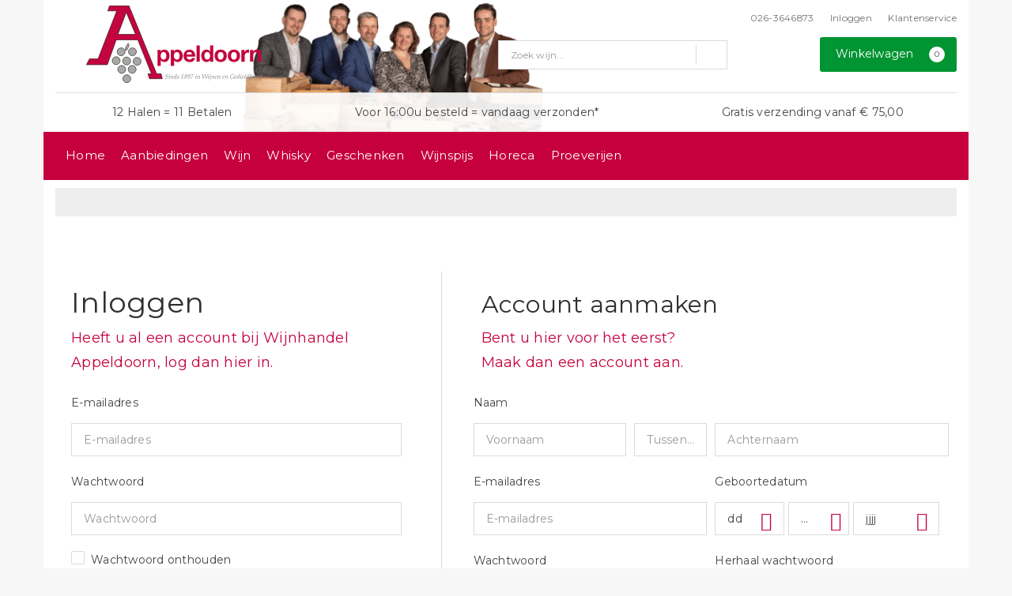

--- FILE ---
content_type: text/html; charset=utf-8
request_url: https://www.google.com/recaptcha/api2/anchor?ar=1&k=6LcSEcsfAAAAAFthvi6Zb3rpXSCo0qohwlKzb1xh&co=aHR0cHM6Ly93d3cuYXBwZWxkb29ybi5ubDo0NDM.&hl=en&v=PoyoqOPhxBO7pBk68S4YbpHZ&size=invisible&anchor-ms=20000&execute-ms=30000&cb=gqo6ymvs6c7
body_size: 48614
content:
<!DOCTYPE HTML><html dir="ltr" lang="en"><head><meta http-equiv="Content-Type" content="text/html; charset=UTF-8">
<meta http-equiv="X-UA-Compatible" content="IE=edge">
<title>reCAPTCHA</title>
<style type="text/css">
/* cyrillic-ext */
@font-face {
  font-family: 'Roboto';
  font-style: normal;
  font-weight: 400;
  font-stretch: 100%;
  src: url(//fonts.gstatic.com/s/roboto/v48/KFO7CnqEu92Fr1ME7kSn66aGLdTylUAMa3GUBHMdazTgWw.woff2) format('woff2');
  unicode-range: U+0460-052F, U+1C80-1C8A, U+20B4, U+2DE0-2DFF, U+A640-A69F, U+FE2E-FE2F;
}
/* cyrillic */
@font-face {
  font-family: 'Roboto';
  font-style: normal;
  font-weight: 400;
  font-stretch: 100%;
  src: url(//fonts.gstatic.com/s/roboto/v48/KFO7CnqEu92Fr1ME7kSn66aGLdTylUAMa3iUBHMdazTgWw.woff2) format('woff2');
  unicode-range: U+0301, U+0400-045F, U+0490-0491, U+04B0-04B1, U+2116;
}
/* greek-ext */
@font-face {
  font-family: 'Roboto';
  font-style: normal;
  font-weight: 400;
  font-stretch: 100%;
  src: url(//fonts.gstatic.com/s/roboto/v48/KFO7CnqEu92Fr1ME7kSn66aGLdTylUAMa3CUBHMdazTgWw.woff2) format('woff2');
  unicode-range: U+1F00-1FFF;
}
/* greek */
@font-face {
  font-family: 'Roboto';
  font-style: normal;
  font-weight: 400;
  font-stretch: 100%;
  src: url(//fonts.gstatic.com/s/roboto/v48/KFO7CnqEu92Fr1ME7kSn66aGLdTylUAMa3-UBHMdazTgWw.woff2) format('woff2');
  unicode-range: U+0370-0377, U+037A-037F, U+0384-038A, U+038C, U+038E-03A1, U+03A3-03FF;
}
/* math */
@font-face {
  font-family: 'Roboto';
  font-style: normal;
  font-weight: 400;
  font-stretch: 100%;
  src: url(//fonts.gstatic.com/s/roboto/v48/KFO7CnqEu92Fr1ME7kSn66aGLdTylUAMawCUBHMdazTgWw.woff2) format('woff2');
  unicode-range: U+0302-0303, U+0305, U+0307-0308, U+0310, U+0312, U+0315, U+031A, U+0326-0327, U+032C, U+032F-0330, U+0332-0333, U+0338, U+033A, U+0346, U+034D, U+0391-03A1, U+03A3-03A9, U+03B1-03C9, U+03D1, U+03D5-03D6, U+03F0-03F1, U+03F4-03F5, U+2016-2017, U+2034-2038, U+203C, U+2040, U+2043, U+2047, U+2050, U+2057, U+205F, U+2070-2071, U+2074-208E, U+2090-209C, U+20D0-20DC, U+20E1, U+20E5-20EF, U+2100-2112, U+2114-2115, U+2117-2121, U+2123-214F, U+2190, U+2192, U+2194-21AE, U+21B0-21E5, U+21F1-21F2, U+21F4-2211, U+2213-2214, U+2216-22FF, U+2308-230B, U+2310, U+2319, U+231C-2321, U+2336-237A, U+237C, U+2395, U+239B-23B7, U+23D0, U+23DC-23E1, U+2474-2475, U+25AF, U+25B3, U+25B7, U+25BD, U+25C1, U+25CA, U+25CC, U+25FB, U+266D-266F, U+27C0-27FF, U+2900-2AFF, U+2B0E-2B11, U+2B30-2B4C, U+2BFE, U+3030, U+FF5B, U+FF5D, U+1D400-1D7FF, U+1EE00-1EEFF;
}
/* symbols */
@font-face {
  font-family: 'Roboto';
  font-style: normal;
  font-weight: 400;
  font-stretch: 100%;
  src: url(//fonts.gstatic.com/s/roboto/v48/KFO7CnqEu92Fr1ME7kSn66aGLdTylUAMaxKUBHMdazTgWw.woff2) format('woff2');
  unicode-range: U+0001-000C, U+000E-001F, U+007F-009F, U+20DD-20E0, U+20E2-20E4, U+2150-218F, U+2190, U+2192, U+2194-2199, U+21AF, U+21E6-21F0, U+21F3, U+2218-2219, U+2299, U+22C4-22C6, U+2300-243F, U+2440-244A, U+2460-24FF, U+25A0-27BF, U+2800-28FF, U+2921-2922, U+2981, U+29BF, U+29EB, U+2B00-2BFF, U+4DC0-4DFF, U+FFF9-FFFB, U+10140-1018E, U+10190-1019C, U+101A0, U+101D0-101FD, U+102E0-102FB, U+10E60-10E7E, U+1D2C0-1D2D3, U+1D2E0-1D37F, U+1F000-1F0FF, U+1F100-1F1AD, U+1F1E6-1F1FF, U+1F30D-1F30F, U+1F315, U+1F31C, U+1F31E, U+1F320-1F32C, U+1F336, U+1F378, U+1F37D, U+1F382, U+1F393-1F39F, U+1F3A7-1F3A8, U+1F3AC-1F3AF, U+1F3C2, U+1F3C4-1F3C6, U+1F3CA-1F3CE, U+1F3D4-1F3E0, U+1F3ED, U+1F3F1-1F3F3, U+1F3F5-1F3F7, U+1F408, U+1F415, U+1F41F, U+1F426, U+1F43F, U+1F441-1F442, U+1F444, U+1F446-1F449, U+1F44C-1F44E, U+1F453, U+1F46A, U+1F47D, U+1F4A3, U+1F4B0, U+1F4B3, U+1F4B9, U+1F4BB, U+1F4BF, U+1F4C8-1F4CB, U+1F4D6, U+1F4DA, U+1F4DF, U+1F4E3-1F4E6, U+1F4EA-1F4ED, U+1F4F7, U+1F4F9-1F4FB, U+1F4FD-1F4FE, U+1F503, U+1F507-1F50B, U+1F50D, U+1F512-1F513, U+1F53E-1F54A, U+1F54F-1F5FA, U+1F610, U+1F650-1F67F, U+1F687, U+1F68D, U+1F691, U+1F694, U+1F698, U+1F6AD, U+1F6B2, U+1F6B9-1F6BA, U+1F6BC, U+1F6C6-1F6CF, U+1F6D3-1F6D7, U+1F6E0-1F6EA, U+1F6F0-1F6F3, U+1F6F7-1F6FC, U+1F700-1F7FF, U+1F800-1F80B, U+1F810-1F847, U+1F850-1F859, U+1F860-1F887, U+1F890-1F8AD, U+1F8B0-1F8BB, U+1F8C0-1F8C1, U+1F900-1F90B, U+1F93B, U+1F946, U+1F984, U+1F996, U+1F9E9, U+1FA00-1FA6F, U+1FA70-1FA7C, U+1FA80-1FA89, U+1FA8F-1FAC6, U+1FACE-1FADC, U+1FADF-1FAE9, U+1FAF0-1FAF8, U+1FB00-1FBFF;
}
/* vietnamese */
@font-face {
  font-family: 'Roboto';
  font-style: normal;
  font-weight: 400;
  font-stretch: 100%;
  src: url(//fonts.gstatic.com/s/roboto/v48/KFO7CnqEu92Fr1ME7kSn66aGLdTylUAMa3OUBHMdazTgWw.woff2) format('woff2');
  unicode-range: U+0102-0103, U+0110-0111, U+0128-0129, U+0168-0169, U+01A0-01A1, U+01AF-01B0, U+0300-0301, U+0303-0304, U+0308-0309, U+0323, U+0329, U+1EA0-1EF9, U+20AB;
}
/* latin-ext */
@font-face {
  font-family: 'Roboto';
  font-style: normal;
  font-weight: 400;
  font-stretch: 100%;
  src: url(//fonts.gstatic.com/s/roboto/v48/KFO7CnqEu92Fr1ME7kSn66aGLdTylUAMa3KUBHMdazTgWw.woff2) format('woff2');
  unicode-range: U+0100-02BA, U+02BD-02C5, U+02C7-02CC, U+02CE-02D7, U+02DD-02FF, U+0304, U+0308, U+0329, U+1D00-1DBF, U+1E00-1E9F, U+1EF2-1EFF, U+2020, U+20A0-20AB, U+20AD-20C0, U+2113, U+2C60-2C7F, U+A720-A7FF;
}
/* latin */
@font-face {
  font-family: 'Roboto';
  font-style: normal;
  font-weight: 400;
  font-stretch: 100%;
  src: url(//fonts.gstatic.com/s/roboto/v48/KFO7CnqEu92Fr1ME7kSn66aGLdTylUAMa3yUBHMdazQ.woff2) format('woff2');
  unicode-range: U+0000-00FF, U+0131, U+0152-0153, U+02BB-02BC, U+02C6, U+02DA, U+02DC, U+0304, U+0308, U+0329, U+2000-206F, U+20AC, U+2122, U+2191, U+2193, U+2212, U+2215, U+FEFF, U+FFFD;
}
/* cyrillic-ext */
@font-face {
  font-family: 'Roboto';
  font-style: normal;
  font-weight: 500;
  font-stretch: 100%;
  src: url(//fonts.gstatic.com/s/roboto/v48/KFO7CnqEu92Fr1ME7kSn66aGLdTylUAMa3GUBHMdazTgWw.woff2) format('woff2');
  unicode-range: U+0460-052F, U+1C80-1C8A, U+20B4, U+2DE0-2DFF, U+A640-A69F, U+FE2E-FE2F;
}
/* cyrillic */
@font-face {
  font-family: 'Roboto';
  font-style: normal;
  font-weight: 500;
  font-stretch: 100%;
  src: url(//fonts.gstatic.com/s/roboto/v48/KFO7CnqEu92Fr1ME7kSn66aGLdTylUAMa3iUBHMdazTgWw.woff2) format('woff2');
  unicode-range: U+0301, U+0400-045F, U+0490-0491, U+04B0-04B1, U+2116;
}
/* greek-ext */
@font-face {
  font-family: 'Roboto';
  font-style: normal;
  font-weight: 500;
  font-stretch: 100%;
  src: url(//fonts.gstatic.com/s/roboto/v48/KFO7CnqEu92Fr1ME7kSn66aGLdTylUAMa3CUBHMdazTgWw.woff2) format('woff2');
  unicode-range: U+1F00-1FFF;
}
/* greek */
@font-face {
  font-family: 'Roboto';
  font-style: normal;
  font-weight: 500;
  font-stretch: 100%;
  src: url(//fonts.gstatic.com/s/roboto/v48/KFO7CnqEu92Fr1ME7kSn66aGLdTylUAMa3-UBHMdazTgWw.woff2) format('woff2');
  unicode-range: U+0370-0377, U+037A-037F, U+0384-038A, U+038C, U+038E-03A1, U+03A3-03FF;
}
/* math */
@font-face {
  font-family: 'Roboto';
  font-style: normal;
  font-weight: 500;
  font-stretch: 100%;
  src: url(//fonts.gstatic.com/s/roboto/v48/KFO7CnqEu92Fr1ME7kSn66aGLdTylUAMawCUBHMdazTgWw.woff2) format('woff2');
  unicode-range: U+0302-0303, U+0305, U+0307-0308, U+0310, U+0312, U+0315, U+031A, U+0326-0327, U+032C, U+032F-0330, U+0332-0333, U+0338, U+033A, U+0346, U+034D, U+0391-03A1, U+03A3-03A9, U+03B1-03C9, U+03D1, U+03D5-03D6, U+03F0-03F1, U+03F4-03F5, U+2016-2017, U+2034-2038, U+203C, U+2040, U+2043, U+2047, U+2050, U+2057, U+205F, U+2070-2071, U+2074-208E, U+2090-209C, U+20D0-20DC, U+20E1, U+20E5-20EF, U+2100-2112, U+2114-2115, U+2117-2121, U+2123-214F, U+2190, U+2192, U+2194-21AE, U+21B0-21E5, U+21F1-21F2, U+21F4-2211, U+2213-2214, U+2216-22FF, U+2308-230B, U+2310, U+2319, U+231C-2321, U+2336-237A, U+237C, U+2395, U+239B-23B7, U+23D0, U+23DC-23E1, U+2474-2475, U+25AF, U+25B3, U+25B7, U+25BD, U+25C1, U+25CA, U+25CC, U+25FB, U+266D-266F, U+27C0-27FF, U+2900-2AFF, U+2B0E-2B11, U+2B30-2B4C, U+2BFE, U+3030, U+FF5B, U+FF5D, U+1D400-1D7FF, U+1EE00-1EEFF;
}
/* symbols */
@font-face {
  font-family: 'Roboto';
  font-style: normal;
  font-weight: 500;
  font-stretch: 100%;
  src: url(//fonts.gstatic.com/s/roboto/v48/KFO7CnqEu92Fr1ME7kSn66aGLdTylUAMaxKUBHMdazTgWw.woff2) format('woff2');
  unicode-range: U+0001-000C, U+000E-001F, U+007F-009F, U+20DD-20E0, U+20E2-20E4, U+2150-218F, U+2190, U+2192, U+2194-2199, U+21AF, U+21E6-21F0, U+21F3, U+2218-2219, U+2299, U+22C4-22C6, U+2300-243F, U+2440-244A, U+2460-24FF, U+25A0-27BF, U+2800-28FF, U+2921-2922, U+2981, U+29BF, U+29EB, U+2B00-2BFF, U+4DC0-4DFF, U+FFF9-FFFB, U+10140-1018E, U+10190-1019C, U+101A0, U+101D0-101FD, U+102E0-102FB, U+10E60-10E7E, U+1D2C0-1D2D3, U+1D2E0-1D37F, U+1F000-1F0FF, U+1F100-1F1AD, U+1F1E6-1F1FF, U+1F30D-1F30F, U+1F315, U+1F31C, U+1F31E, U+1F320-1F32C, U+1F336, U+1F378, U+1F37D, U+1F382, U+1F393-1F39F, U+1F3A7-1F3A8, U+1F3AC-1F3AF, U+1F3C2, U+1F3C4-1F3C6, U+1F3CA-1F3CE, U+1F3D4-1F3E0, U+1F3ED, U+1F3F1-1F3F3, U+1F3F5-1F3F7, U+1F408, U+1F415, U+1F41F, U+1F426, U+1F43F, U+1F441-1F442, U+1F444, U+1F446-1F449, U+1F44C-1F44E, U+1F453, U+1F46A, U+1F47D, U+1F4A3, U+1F4B0, U+1F4B3, U+1F4B9, U+1F4BB, U+1F4BF, U+1F4C8-1F4CB, U+1F4D6, U+1F4DA, U+1F4DF, U+1F4E3-1F4E6, U+1F4EA-1F4ED, U+1F4F7, U+1F4F9-1F4FB, U+1F4FD-1F4FE, U+1F503, U+1F507-1F50B, U+1F50D, U+1F512-1F513, U+1F53E-1F54A, U+1F54F-1F5FA, U+1F610, U+1F650-1F67F, U+1F687, U+1F68D, U+1F691, U+1F694, U+1F698, U+1F6AD, U+1F6B2, U+1F6B9-1F6BA, U+1F6BC, U+1F6C6-1F6CF, U+1F6D3-1F6D7, U+1F6E0-1F6EA, U+1F6F0-1F6F3, U+1F6F7-1F6FC, U+1F700-1F7FF, U+1F800-1F80B, U+1F810-1F847, U+1F850-1F859, U+1F860-1F887, U+1F890-1F8AD, U+1F8B0-1F8BB, U+1F8C0-1F8C1, U+1F900-1F90B, U+1F93B, U+1F946, U+1F984, U+1F996, U+1F9E9, U+1FA00-1FA6F, U+1FA70-1FA7C, U+1FA80-1FA89, U+1FA8F-1FAC6, U+1FACE-1FADC, U+1FADF-1FAE9, U+1FAF0-1FAF8, U+1FB00-1FBFF;
}
/* vietnamese */
@font-face {
  font-family: 'Roboto';
  font-style: normal;
  font-weight: 500;
  font-stretch: 100%;
  src: url(//fonts.gstatic.com/s/roboto/v48/KFO7CnqEu92Fr1ME7kSn66aGLdTylUAMa3OUBHMdazTgWw.woff2) format('woff2');
  unicode-range: U+0102-0103, U+0110-0111, U+0128-0129, U+0168-0169, U+01A0-01A1, U+01AF-01B0, U+0300-0301, U+0303-0304, U+0308-0309, U+0323, U+0329, U+1EA0-1EF9, U+20AB;
}
/* latin-ext */
@font-face {
  font-family: 'Roboto';
  font-style: normal;
  font-weight: 500;
  font-stretch: 100%;
  src: url(//fonts.gstatic.com/s/roboto/v48/KFO7CnqEu92Fr1ME7kSn66aGLdTylUAMa3KUBHMdazTgWw.woff2) format('woff2');
  unicode-range: U+0100-02BA, U+02BD-02C5, U+02C7-02CC, U+02CE-02D7, U+02DD-02FF, U+0304, U+0308, U+0329, U+1D00-1DBF, U+1E00-1E9F, U+1EF2-1EFF, U+2020, U+20A0-20AB, U+20AD-20C0, U+2113, U+2C60-2C7F, U+A720-A7FF;
}
/* latin */
@font-face {
  font-family: 'Roboto';
  font-style: normal;
  font-weight: 500;
  font-stretch: 100%;
  src: url(//fonts.gstatic.com/s/roboto/v48/KFO7CnqEu92Fr1ME7kSn66aGLdTylUAMa3yUBHMdazQ.woff2) format('woff2');
  unicode-range: U+0000-00FF, U+0131, U+0152-0153, U+02BB-02BC, U+02C6, U+02DA, U+02DC, U+0304, U+0308, U+0329, U+2000-206F, U+20AC, U+2122, U+2191, U+2193, U+2212, U+2215, U+FEFF, U+FFFD;
}
/* cyrillic-ext */
@font-face {
  font-family: 'Roboto';
  font-style: normal;
  font-weight: 900;
  font-stretch: 100%;
  src: url(//fonts.gstatic.com/s/roboto/v48/KFO7CnqEu92Fr1ME7kSn66aGLdTylUAMa3GUBHMdazTgWw.woff2) format('woff2');
  unicode-range: U+0460-052F, U+1C80-1C8A, U+20B4, U+2DE0-2DFF, U+A640-A69F, U+FE2E-FE2F;
}
/* cyrillic */
@font-face {
  font-family: 'Roboto';
  font-style: normal;
  font-weight: 900;
  font-stretch: 100%;
  src: url(//fonts.gstatic.com/s/roboto/v48/KFO7CnqEu92Fr1ME7kSn66aGLdTylUAMa3iUBHMdazTgWw.woff2) format('woff2');
  unicode-range: U+0301, U+0400-045F, U+0490-0491, U+04B0-04B1, U+2116;
}
/* greek-ext */
@font-face {
  font-family: 'Roboto';
  font-style: normal;
  font-weight: 900;
  font-stretch: 100%;
  src: url(//fonts.gstatic.com/s/roboto/v48/KFO7CnqEu92Fr1ME7kSn66aGLdTylUAMa3CUBHMdazTgWw.woff2) format('woff2');
  unicode-range: U+1F00-1FFF;
}
/* greek */
@font-face {
  font-family: 'Roboto';
  font-style: normal;
  font-weight: 900;
  font-stretch: 100%;
  src: url(//fonts.gstatic.com/s/roboto/v48/KFO7CnqEu92Fr1ME7kSn66aGLdTylUAMa3-UBHMdazTgWw.woff2) format('woff2');
  unicode-range: U+0370-0377, U+037A-037F, U+0384-038A, U+038C, U+038E-03A1, U+03A3-03FF;
}
/* math */
@font-face {
  font-family: 'Roboto';
  font-style: normal;
  font-weight: 900;
  font-stretch: 100%;
  src: url(//fonts.gstatic.com/s/roboto/v48/KFO7CnqEu92Fr1ME7kSn66aGLdTylUAMawCUBHMdazTgWw.woff2) format('woff2');
  unicode-range: U+0302-0303, U+0305, U+0307-0308, U+0310, U+0312, U+0315, U+031A, U+0326-0327, U+032C, U+032F-0330, U+0332-0333, U+0338, U+033A, U+0346, U+034D, U+0391-03A1, U+03A3-03A9, U+03B1-03C9, U+03D1, U+03D5-03D6, U+03F0-03F1, U+03F4-03F5, U+2016-2017, U+2034-2038, U+203C, U+2040, U+2043, U+2047, U+2050, U+2057, U+205F, U+2070-2071, U+2074-208E, U+2090-209C, U+20D0-20DC, U+20E1, U+20E5-20EF, U+2100-2112, U+2114-2115, U+2117-2121, U+2123-214F, U+2190, U+2192, U+2194-21AE, U+21B0-21E5, U+21F1-21F2, U+21F4-2211, U+2213-2214, U+2216-22FF, U+2308-230B, U+2310, U+2319, U+231C-2321, U+2336-237A, U+237C, U+2395, U+239B-23B7, U+23D0, U+23DC-23E1, U+2474-2475, U+25AF, U+25B3, U+25B7, U+25BD, U+25C1, U+25CA, U+25CC, U+25FB, U+266D-266F, U+27C0-27FF, U+2900-2AFF, U+2B0E-2B11, U+2B30-2B4C, U+2BFE, U+3030, U+FF5B, U+FF5D, U+1D400-1D7FF, U+1EE00-1EEFF;
}
/* symbols */
@font-face {
  font-family: 'Roboto';
  font-style: normal;
  font-weight: 900;
  font-stretch: 100%;
  src: url(//fonts.gstatic.com/s/roboto/v48/KFO7CnqEu92Fr1ME7kSn66aGLdTylUAMaxKUBHMdazTgWw.woff2) format('woff2');
  unicode-range: U+0001-000C, U+000E-001F, U+007F-009F, U+20DD-20E0, U+20E2-20E4, U+2150-218F, U+2190, U+2192, U+2194-2199, U+21AF, U+21E6-21F0, U+21F3, U+2218-2219, U+2299, U+22C4-22C6, U+2300-243F, U+2440-244A, U+2460-24FF, U+25A0-27BF, U+2800-28FF, U+2921-2922, U+2981, U+29BF, U+29EB, U+2B00-2BFF, U+4DC0-4DFF, U+FFF9-FFFB, U+10140-1018E, U+10190-1019C, U+101A0, U+101D0-101FD, U+102E0-102FB, U+10E60-10E7E, U+1D2C0-1D2D3, U+1D2E0-1D37F, U+1F000-1F0FF, U+1F100-1F1AD, U+1F1E6-1F1FF, U+1F30D-1F30F, U+1F315, U+1F31C, U+1F31E, U+1F320-1F32C, U+1F336, U+1F378, U+1F37D, U+1F382, U+1F393-1F39F, U+1F3A7-1F3A8, U+1F3AC-1F3AF, U+1F3C2, U+1F3C4-1F3C6, U+1F3CA-1F3CE, U+1F3D4-1F3E0, U+1F3ED, U+1F3F1-1F3F3, U+1F3F5-1F3F7, U+1F408, U+1F415, U+1F41F, U+1F426, U+1F43F, U+1F441-1F442, U+1F444, U+1F446-1F449, U+1F44C-1F44E, U+1F453, U+1F46A, U+1F47D, U+1F4A3, U+1F4B0, U+1F4B3, U+1F4B9, U+1F4BB, U+1F4BF, U+1F4C8-1F4CB, U+1F4D6, U+1F4DA, U+1F4DF, U+1F4E3-1F4E6, U+1F4EA-1F4ED, U+1F4F7, U+1F4F9-1F4FB, U+1F4FD-1F4FE, U+1F503, U+1F507-1F50B, U+1F50D, U+1F512-1F513, U+1F53E-1F54A, U+1F54F-1F5FA, U+1F610, U+1F650-1F67F, U+1F687, U+1F68D, U+1F691, U+1F694, U+1F698, U+1F6AD, U+1F6B2, U+1F6B9-1F6BA, U+1F6BC, U+1F6C6-1F6CF, U+1F6D3-1F6D7, U+1F6E0-1F6EA, U+1F6F0-1F6F3, U+1F6F7-1F6FC, U+1F700-1F7FF, U+1F800-1F80B, U+1F810-1F847, U+1F850-1F859, U+1F860-1F887, U+1F890-1F8AD, U+1F8B0-1F8BB, U+1F8C0-1F8C1, U+1F900-1F90B, U+1F93B, U+1F946, U+1F984, U+1F996, U+1F9E9, U+1FA00-1FA6F, U+1FA70-1FA7C, U+1FA80-1FA89, U+1FA8F-1FAC6, U+1FACE-1FADC, U+1FADF-1FAE9, U+1FAF0-1FAF8, U+1FB00-1FBFF;
}
/* vietnamese */
@font-face {
  font-family: 'Roboto';
  font-style: normal;
  font-weight: 900;
  font-stretch: 100%;
  src: url(//fonts.gstatic.com/s/roboto/v48/KFO7CnqEu92Fr1ME7kSn66aGLdTylUAMa3OUBHMdazTgWw.woff2) format('woff2');
  unicode-range: U+0102-0103, U+0110-0111, U+0128-0129, U+0168-0169, U+01A0-01A1, U+01AF-01B0, U+0300-0301, U+0303-0304, U+0308-0309, U+0323, U+0329, U+1EA0-1EF9, U+20AB;
}
/* latin-ext */
@font-face {
  font-family: 'Roboto';
  font-style: normal;
  font-weight: 900;
  font-stretch: 100%;
  src: url(//fonts.gstatic.com/s/roboto/v48/KFO7CnqEu92Fr1ME7kSn66aGLdTylUAMa3KUBHMdazTgWw.woff2) format('woff2');
  unicode-range: U+0100-02BA, U+02BD-02C5, U+02C7-02CC, U+02CE-02D7, U+02DD-02FF, U+0304, U+0308, U+0329, U+1D00-1DBF, U+1E00-1E9F, U+1EF2-1EFF, U+2020, U+20A0-20AB, U+20AD-20C0, U+2113, U+2C60-2C7F, U+A720-A7FF;
}
/* latin */
@font-face {
  font-family: 'Roboto';
  font-style: normal;
  font-weight: 900;
  font-stretch: 100%;
  src: url(//fonts.gstatic.com/s/roboto/v48/KFO7CnqEu92Fr1ME7kSn66aGLdTylUAMa3yUBHMdazQ.woff2) format('woff2');
  unicode-range: U+0000-00FF, U+0131, U+0152-0153, U+02BB-02BC, U+02C6, U+02DA, U+02DC, U+0304, U+0308, U+0329, U+2000-206F, U+20AC, U+2122, U+2191, U+2193, U+2212, U+2215, U+FEFF, U+FFFD;
}

</style>
<link rel="stylesheet" type="text/css" href="https://www.gstatic.com/recaptcha/releases/PoyoqOPhxBO7pBk68S4YbpHZ/styles__ltr.css">
<script nonce="8BAKf1xgnb43BSXy-7fiBQ" type="text/javascript">window['__recaptcha_api'] = 'https://www.google.com/recaptcha/api2/';</script>
<script type="text/javascript" src="https://www.gstatic.com/recaptcha/releases/PoyoqOPhxBO7pBk68S4YbpHZ/recaptcha__en.js" nonce="8BAKf1xgnb43BSXy-7fiBQ">
      
    </script></head>
<body><div id="rc-anchor-alert" class="rc-anchor-alert"></div>
<input type="hidden" id="recaptcha-token" value="[base64]">
<script type="text/javascript" nonce="8BAKf1xgnb43BSXy-7fiBQ">
      recaptcha.anchor.Main.init("[\x22ainput\x22,[\x22bgdata\x22,\x22\x22,\[base64]/[base64]/[base64]/ZyhXLGgpOnEoW04sMjEsbF0sVywwKSxoKSxmYWxzZSxmYWxzZSl9Y2F0Y2goayl7RygzNTgsVyk/[base64]/[base64]/[base64]/[base64]/[base64]/[base64]/[base64]/bmV3IEJbT10oRFswXSk6dz09Mj9uZXcgQltPXShEWzBdLERbMV0pOnc9PTM/bmV3IEJbT10oRFswXSxEWzFdLERbMl0pOnc9PTQ/[base64]/[base64]/[base64]/[base64]/[base64]\\u003d\x22,\[base64]\x22,\x22wr82dcK5XQ/Cl0LChcOhwqJgR8KvBEfCjznDmsOfw6DDhMKdUxvCs8KRGxrCoG4HfsOewrPDrcKtw64QN25/[base64]/TTk6cyQreiN5wrnDo0g9Ei1yw7Jww5ghw6rDizNVXiRAF0/Ch8KPw6BiTTY+GMOSwrDDrSzDqcOwKXzDuzNlKSdfwprCihQ4wrYpeUfCq8O5woPCoivCuhnDgyUpw7LDlsKnw4ohw75ZWVTCrcKAw5nDj8OweMOWHsOVwopfw4g4Ty7DksKJwqDCsjAad0zCrsOoacKAw6RbwpvCt1BJNcOEIsK5X3fCnkI+An/Dqm/DscOjwpUmUMKtVMKAw4F6F8KPIcO9w6/Cj3nCkcO9w5o7fMOlew0uKsORw6fCp8Ovw7PCnUNYw4d1wo3Cj206KDx1w5nCgizDlFENZDEuKhlEw6jDjRZODxJaRcKcw7gsw4DCi8OKTcOTwq9YNMKLAMKQfHxgw7HDryvDjsK/wpbCpHfDvl/DkxoLaBkXewA9fcKuwrZXwpFGIzAlw6TCrTdBw63CiW95wpAPKWLClUYGw73Cl8Kqw5VoD3fCrHXDs8KNJMKpwrDDjEU/IMK2wrXDrMK1I1clwo3CoMOcZ8OVwo7DsB7DkF0dVsK4wrXDrMO/YMKWwpV/w4UcLnXCtsKkMwx8Ki/Cp0TDnsK3w67CmcOtw6jCicOwZMKiwoHDphTDug7Dm2IjwoDDscKtYsKREcKeJ3kdwrMPwqo6eDXDqAl4w77CijfCl31mwobDjSPDjUZUw6vDsmUOw4kBw67DrC7CmCQ/w7/CsnpjNlptcX7DiCErNMOeTFXCgcOgW8Ocwqx+DcK9wrHCjsOAw6TCli/CnngBBiIaD00/w6jDkQFbWDbCgWhUwpPCuMOiw6ZZOcO/[base64]/DrsKawrnDjAnDj0HCgMOowo1CGirCskEcwrh4w4F9w4RSJcOpJy9/w5PCoMOTw4bCnSzCsDbCiH3DlG7CniJTcsOkJmlqCcKMwpzDvy9qw4/DuiPDpcKlA8KXCgLDtMKYw6zCnRXClyYcw7nCvTglcWR2wqdzPMOVJcKCw6zCmmvDh1zCg8KlYMKKCyh7Ziciw7/DiMKKw6rChm1gY1DCihclUsOxQilDSQfDpWnDoRshwqsTwqEpQ8Kdwp5rw5FTwqtNJsOxZVkFLhHCk3nChA4eSgsoWznDi8KWwok5w4jDgcOrwohGwp/CgsKhBB9UwonCkjHCgS1FcMORUsKnwrrDn8K9w7bDrcO/eHrDvsORWXzDnTl5S05Qwopuwqw9wq3Cs8KSwp3CicK5wpUtaxrDiGokw4XCk8K7WRdKw4BDw6VSw5zCvsKgw5LDn8OIezplwrobwrRCYBDCgMKmw4tvwrlQwodVXU3DhcKcFgUeUwnCuMKROMO3wq7CnsKFacK/[base64]/Dg3PDo3x4w47DnMKvYsKSwpcrNB8fwoPDlcOyF3/DgGVxwpJBw4xRE8OCShMqEMKvEn/DpgZRwqEJw4nDhMKsccKHFsOywrlrw5/CoMKgR8KKcMK1a8KJZENgwr7Cm8KCNyvCkFjDhMKlUUYfWAIDJS/CrMO+HsOrw55WHMKXw7hAXV7CuyTCsVLCnHDCr8OOWhLDmsOmQcKCwrAgaMKGGD/CjsOXHgExcsKyGwVKw7JEc8KyXQfDucOawqTCvB1DZcK9dj0GwooUw5rCocOeJ8KGUMO5w7dywqrDosKjw6PDg3kTKcOmwoRvwpvDknMBw6/DtxjCnsKrwo4ewpHDszTDnRBJw6NZYsKHw5vCiWDDssKqwpjDpsOxw40/M8OZwrEHHcKTQMKJY8KuwpvDmQdIw4lmSm8lLWYRch/[base64]/DvVx9RAjDhx7DusKDwqJvw4HCg1pDwpLDmGcJw4bDuUoQd8KwVMKhBsK6wrBOw5HDlMOWLmTDoxTDiCzCv33Dtk7DtD3CuC/CkMOyH8KWfMKkQ8KiVgHDiGZtwovDgVkOGR4GdQfDpVvChCfCrMKpckhHwoBSwpkAw5HDpsO/Unk6w4rCpsK2wqLDgsK1wrPDs8O3IkXCvwRNEMKbwpDCsVwtw6wCc1HCpzZjw6vCn8KVVgTCpcKtfMOdw5TDqg8gMsObwo/CoDpGa8Otw4scw6gfw4TDtTHDgQAHEsKOw6UBw6IWw4opfMOPfCvDhMKfw50NXMKFY8KRJWfDl8KHazV7w6Izw7fDpsKJHA7Cj8OOE8OnR8O6UMONVsKXDsOtwqvCkiNXwp1QQ8OWD8Oiw4N9w70PTMO5ZcO9fcOpKsOdw6k3PjbCr0vDmcOLwp/DhsOTZsKPw6XDo8Krw4RZc8OmNMODw5N9wqFtw7UFwopEw5DDvcOSw6bDk0VcesKxOMK4w6ZMwojCvcOgw5MGByxew6DDvWNzAifDmG8cVMKow5UlwrfCrUp1wr3DjBvDisOOwrbDqcOWw4/CkMKJwpNsbMKLOi3CisOfH8KRWcKdwro/w6LDtVwLwpjDh1Vaw6HDhi5ldhfCi0HCocOSw7/DoMOtw6EdIXR+wrLCqsKfb8OIw4EfwrzDrcOlw6XDv8OwMMKnwrjDiXQBw7pbfEkjw4wUd8OsfhNVw4YVwq3ChmQ8w6HCpsKLGh9+WQHDtjTClsORw7TCmsKtwqBoWmNkwrXDlCjCqsKjXzlcwoDClcKJw6Y5G0oQw77DpV3ChMKaw5d/HcKXZMKew6PDjWjDn8KcwoFww4piGcOaw6RPVsKPw6XDrMKLwoXCqRnDncOHwqwXwqt0wp8yfMOtw50pwrXCsj0lClzDssKDw715OGYvw5/DgU/[base64]/Du8K3CsKyQSzDsXjCrsO0w5sPJnbDsQfCscKtw4HDn1Z/MMOGw5hGw4kswo8rRhdUKC4Cw5HDlBoEEsKQwpdvwp94wprCk8Kow7TDu18fwpFSwpobK2YqwqVQwrQCwrnDpDVLw7XCtsOOw7x8JcKUTsKxwqkywqPDlDnDicOWw7nDhMKCwrUWZ8Ojw4kcfMO4wpbDhsKGwrh9dcKhwoN8wqDDsQ/[base64]/[base64]/XsKkdcOeSgjClMOGw4New5zDnsOBw6/Dg8OCZHrDn8KtKMOYP8OcBH3Dh3/DsMOJw7XCiMOdw5ZMwqDDnsOdw4fCtsOhbyVbNcOow5sWw5DCgWBJQWfDqREKRMO4w7bDh8OYw5QUa8KQJ8OUccKWw7zDvw1AM8OFw4TDskTCgMOoYzowwo/[base64]/CcKLwrpjZMKHw783w5BKAho+w5zCpMOxwrTCtsKCUMO1wpMxwrPDpcOYwptKwq43wq7Do30DTT/DocK8ccKvw5xeDMORCcKuRh/DlcOhDkM9wq3CvsKGS8KHSUHDrx/Cr8KJYMO9MsOhQ8Kowr4Yw67DkVFbw5YCfcOcw7LDi8KjdiU2w57CjMK4asKqLFMJwoJsdcOLwpxyAcKmY8OtwpYqw4nCjFQ0OMK2EsKeEUvDosOeecOMw6HDqCA1KFdmWkA0KlEzw7nCkR8iW8OVw7rCiMOQw53Dt8KLQMOcwo7CssOqw4LDl1F4e8O/NB3Dg8OQwos9w7rDgsKxNsKCZQrCgATCmW4yw57CicKHw6dQO3Z5I8OCNg3CtMO9wr/CpUNoZsOOEC3DhVdFw4HDh8K/RQbCuHgAw7bDjw7CmiINOHLCiRAOPAEKbsK7w6XDghTDhsKdXTQsw7g6wpHDpm1dBsKTaV/DvA01wrTCg30AHMODw6HCpn1WVj7DqMKHcBAYdBjCvmNYwqRVw488QVVZw7ssI8OHU8KYNywaBVtRwpLDisKqSzbDpSgdFCnCo3k/UsKsFsK7w41TRB5Kw74Yw6fCrRbCssO9woRpaSPDrMOaTjTCrQ8+w4dUIid1ACkCwozDv8OxwqTCj8KMw5LClEDDhQEXHcO+wq42e8KRDBzCpnlJwpPClsKSwoXDgMOVw4vDjy/CjArDu8OAw58DwqzCmMKxcD5VSMKuwoTDl1TDtQjCjhLCk8KKOzRqREcmbE5cwrghw61MwrvCq8KiwopPw77DukHCrVPCoy0rCcKWOiZ9PcKyOcK1wpXDmMKYckIBw7HDt8KIw49Ow4/CtsO5STnDj8OYZkPDnTodw7hTGcKdIGcfw4sGwrZZwpLDnRzDmBNOw7LCvMKBw6pFBcOewqnCgcOFwojCvUTDsAJ1VT3CncOKXl84wrVTwrtMw5PDhFR/[base64]/wpsqwojCsAvCpsOAJsO9w5HDkcOzWAzDphrDpcOawqEragUew4Mmw7xcw57CnyTDqi4xPsKERyV2wonCsC3CuMOHIMKnAMOdQMKywpHCp8Ksw7hrMz9/wonDhMOtw7LDjcKLw6IuRMKyE8ODwrVawqPDmWPCncKMw4/Cp1LDmA5iDVLCqsK3w7Y1wpXDm0bDksKKScKBCMOlw5bDgcOpwoNLwqLCoWnCrsKlw7jCnTLCqcOoNMOAO8Osa0rCk8KBc8KRO21Ww7N9w7rDhkrCicOYw7V9wq8JXVBZw4fDo8Oqw4vDicOswrnDvsKVw7F/wqhPOcKoYMOuw67ClcK1w43CicKSwok8wqPDoTF/Ol9wfsK1w6AJwpHDr0HDoCTCuMOswrrDok7Cl8OMwqhSw6PDgn7CtyQFwqAILcKmccKEZFbDqsKnwqFMK8KRcRw+d8KDw45tw47CjlnDrMOnwq0/KlUlw6IZU3FEw5R9RMOQGjbDj8KzYUDCjsK0LsOsGzHCgVnDtcOow7jCl8OIEi5qw6xQwpVzfFBcP8OjIMKhwoXCoMORPkXDk8OHwrIswo0Vw6NawoHClcK6esOww6bDpHfDnUfCq8KpA8KCEzJRw4zDnsK9woTCpT5iw4/CisKcw4YZNcOnP8OlAsOODCpYaMKYw43Di0p/ZsKeESg/UjrDkE3Di8KaS31HwrvDsnFLwrxjIxDDvSQ2w43DmxrDtXQRexBuw5jDpHEhRMOnwpkvwpTDuzoOw6LChS0qasOVAcKnNsOrIsOxQmzDihdhw7nCmGfDggpNa8KNw5RNwrzCucOIVcO4GXjDrcOEKsOldsKOwqTDrcO/ay4kUMKpw4zCp2bCo30Rw4MAS8KgwprCisOFNTctdcO2w43DtnkyXcK0w6TCvn3Dk8Olw5JcaXpHwo7DrnHCqcOUw4wmwonCpMOiwpfDk055cXHChMKOKcKZwrrCgcKrwr0ow7zCgMKcF0jDssKDdk/CmcK+eA3CrR/[base64]/[base64]/wpQKfAPCvCLDgcKIa8ObVcOjNcObw6VeGcKQVygeGiXCt2LCh8K4w7h2A1nDgiBUViJsajscA8OZwqTCqMOHV8OoSGkWEFrDtMKzU8O0DsKswoIBVcOQwo5tM8KMwrEaEgcHEFwkLz8jdsKgblHCi0zDsi5Pw6ICwobCsMOTS1cZw5QZR8K9wp/DkMKow6nDlcKCw4fDrcKxXcO7wpk8w4DCimjDucOcdMOob8K4cjrChxZ/w50TKcOZwoXDrRZFwoc+H8KOKRnCpMOzw7ptw7LCmXI1w4zCgnFGwoTDlwQDwqAtw4c4e0/CpsOhfcO3w44jw7DCrsKuw5DDm3LDg8KveMKyw5PDi8KaUMOUwovDsHHCgsO0TXzDjEhdWMOlw4jDvsK5AxEmw5dqwqM/OHEhR8KRwr7DosKbwrnCsVTCjcO5w7lAIRbCm8K5eMKbwo/CtCUJwpjCosOYwr4AW8OHwoVVcsKvJwXCvcO6LybDr1LCmA7DoiDDrMOjw7sZw7fDh3huVBZdw7HChmLCgQlcZFJDP8OIdMKAV1jDu8O3IlEdQy/DsXLCi8Oow4IJw43DiMKZwq1Yw4sJw7nDjAnDvMKgEEHCjHXDqWJUw6XCk8KuwqE9BsKTwpXCoQIPw7nCmsOVwoQ3w5HCum5OM8OJGAfDl8KPIcOaw70iwpowEGTDusK5Ij3CjztIwqkre8OpwqLDph7CrcK3wpZ6w4LDrkpwwpd/wq/DlBHDhkXDisKuw6XChATDq8KswqTDtcOCwp0Qw57DqxJXQk1Qw7hLecK9ecK+M8OIwo5oUTPChX/DniXDiMKhAWnDkMK8woLCiS0Dw6LCtMOsFwjChihMecOTVQXDs2AuMWxXJcONKWY5ZEnClGzDlXTDr8Kvw5DDtsO4RsO2NnfDjcKbRUYSNsKFw4lrMkHDtFxgMMKyw7XCpsOTYsOxwqrDvSHDn8OMwrZPwrrDiSvCkMO/w6BAwp03wq3DvcKyE8Kiw4JcwrnDsl3Csxpiw4TCgAvCtnTCuMO9I8O1bsKtMG55wpJLwoUswqfDtQ9FS1YmwrhOE8K3OGspwqHCpj0iNx/CicOESsOdwq5Hw7LCp8OrSMOzw4zCt8K6PQnDhMKcbMK3w4rDinARwqAaw5HCtMOvfVUVwrbCvTsNwoTDmE7Cnz4GSGrDvcK1w7DCrS5Yw5fDmcKPcEZBw4zDrQcDwonClWktw4TCn8KzS8Kew6tDw5AlfcOUPQvDkMO7Q8O+RgPDpnFiV2tRGFrDlmBMNFrDjcO/Jnw4woFBwrVPIws8AMOJwrPCv0fCj8ORPS3CscOydW4WwrQVwrZ6QMOrZcOjwrsMw5nCvMOiw5tewptKwqkzACzDtXrCq8KHPn94w7/[base64]/wqEvc8KewqzCiWHCmBPDksKgUAnCsTFqBBTDssK4Qm0LdgTCu8O/RQtpa8Ocw6JFOsKbw7bDijzDklZYw5EhIVtCw6sdf1PDhH/CnA7Dm8OIw6bCvgc0A3bCpXoNw6TCtMKwQGZ/NEDCtxUkUsKUworChwDCgFzCi8OxwpLDgTPCmGHCgMO0wrjDk8KfZ8Oewr9dAWoOXUDClHDCnmhaw6DDpMORBic4FsO4wpTCuUbCkQ9swrPDvmp8dsK/[base64]/DusOaO8K1J1Ibw6/DpAceRDdDw5QBwpomEsOrDcKJIj7Cj8KyUHTClsOcIlbChsOoHD8IAWwJIcK/wqQ6THxgwocjAi7CvQsNCjsbdlksJjDDk8OLw7rCn8KvcsKiDHHCtGbDjsKpc8Oiw7bDngtfJSh4wp7Dp8OCCDbDuMK9wqYVdMOmw49CwoPCuRvCm8ORRQFOFTMeQcKLaEwVw4/CryDDr2rCoGLCtsO2w6vDmW0SfSkew7DDhBAswp1vw71TE8OwYVvDiMK1AcKZwq4QPsKiw7zCnMKRBybChMKvw4Baw7DCgsKlRQovVsKnwqXDicOgwpYSMwp/PjIwwozCkMKrw7vDmcK/[base64]/CnQNxw4XCvU9aw6rDoi/Dm8KnAcKYWUs/[base64]/w6s2wqAwwrPCq8K/K8KpwrxzwrRYbQPDlcOdw4TDuycGwq3DucK6McOWwok2wozDm2vDu8Ktw5zCpcK4EiHDiCrDvMKmw6F+woLDpcK4wq5iw7QaKSbDgWnCkwjCv8O3NsKBw5IyPzzCt8Oawqh9cRfDgsKgw73DnyjCv8Olw5vChsO/cXgkRsK6VD3CjcOFwqEsLMK0wo1Qw7c7w5DCjMOvKXbCqMKzRAUpZcOmwrMpPl1tTFLCiVrDlm8Kwo1yw6VeDT02IsOcwrN+Hw3CjgzDqnEhw5BQQBLCnMOsPRHDhMK7ZnjCusKkwpdyDl1MTAckHwLDnMOkw6bCmkTCmcO/c8Oswo8SwqIub8OxwoFfwpDChcKlR8Kuw4lGwodMYsK8YMOrw7V2MsKUOsOlwpRVwq8wZQRIY2QFX8K1wovDsQ7CpWc/[base64]/Y8K1wr7CvMKgAx9BS8OEa8OgE8OQwr1ed1xzwrNtw7QYcCwCEibDmnlpKcKnWWsbX20lwoEZG8OKw5jCocOQdxFVw7gUF8KNG8KDwroFNQbDgnA2Z8KVXz3DqsOxN8ONwpNCAMKrw43Dnzo1w5k+w5FcRMK1OzTCpMOFNMKjwqbCr8O/wqY+d2bColXDlhcXwpwRw5LChMKmNEfDv8OBCWfDpsKBWsKKUQPCqidqwoxpwpbCkmM2OcOVbRI2wqFbbMKFwpPDl2bCl0zDqX/[base64]/DnBtOSFwwwpLDkxzDrT3Do1vCmMOAwpvDj8OmNsO5PMOgwqpkWH1qYMKDw57Cg8KMTMOBNlJmMcOow7VHw6rDp2xawqDDmMOvwrQNwpBww4XCtiPDglnDm0HCjcK7R8KqXhFqwo/Dk1DDijsSDlvCrirCh8OYwoDDlMKAYz9jw5/Dt8KnTRDCj8KiwqkIw5dERMO6CsOOAsKAwrN8ecKnw7xKw5fDrUVzMG9PUMK6w5tfO8OaXB0hNUd6Y8KudsO1wrwcw6Auwo5VeMOeb8KlEcOXeEPCjhZBwpFmw5bCl8KRU0l/d8K6woxsKlvDo3vCrCHDrzJtcQzCiHpsXsK8CsOwWArCu8Okwr/ClFrCosOnwr5mKSwOwpAswqPCqmxJw4HDq1kJXRfDrMKacilHw4EFwog5w5HCmj1BwrTDqMKLDiA9TCV2w7oqwpfDkhIdesOyXyw3wr7CpMOYYcKIMWfCtcKII8KowrvDgMO8PAsPUHkcw7bCizMtw5fCjsOTwq/DgsOyRyLDiS1heHM9w6PDl8K3bRFAwr/[base64]/CssKGw4Vnw5AWwrRpUMOSfcOmw5PDgMO1w6YiJsKjw6lWwo3CpsOoGcOKwrlQwqk+WW9KKj4Mwp/CicK8V8K7w7IUw77DpMKiCcOLw4jCuSfCnA/DmzIiwpMGJcO0wqHDk8Ofw57CsjbDqD09M8O5e19mwpPDrsK/TsOpw6pOwqFGwqHDliHDo8OxRcO4BkIKwoZnw58Fa34fwq5Vw47ChQUaw6xaYMOuwoPDlMOmwrJUe8O8bRBSw4UFYcONw5PDpSnDmlp+FClGwoIlwpnDu8KHw4nDp8K1w5TCisKNdsOJwpLDv3o8PsKRU8Kdwr91w4TDiMKSf27Dh8OEGjLDpcOOeMOuKyB/[base64]/DvsOqw5dUcEPDjsO2woDDo0fDi8KrccKhw7fDhEXCjhnDmsOtw4/DlitCAMK+eCXCvgDDt8O2w53CtjE5cmrCs2/DvMOUUMK/wr/DpDzCvCnCg0I6w7jCjcKebGzCrR0yTQPDpsOUR8O1LXnDvyTDpcKqX8KyMsOsw5bDvHkGw4zDtMKVKSk2w7DCuAvCvElnwq9Vwo7DqnBYESnCihbCnigaK37DlSDCiHvCri3DhiEbGyBrAV/DmyMMFXgaw4tXTcOlQVBDY2fDrhJdw619ZcOSTcO6Z0Z8SsOqwr7Crj1edsKaD8OwScKcwrocw7NuwqvCp1oyw4R8wrPDsnzCqsKTMlnCpykTw4LCksO9woJLwrBVw7l/VMKKwoZcw47Dq2bDlEwVSjNXwqrCp8KKZ8KtYsO/[base64]/CpX3ClMKxPwDDvzzCnjBgdEjCnMKubl8Ww7TDvU/[base64]/DtcOQaAJ5w4LCmlLDhSTCp2vDphXCsC/[base64]/[base64]/Dl8OKwp5hX1JDUcKvw407w5nCtcO9woEVwqfDgxIFw6JVNsOVZsKvwpNOw7bCgMKEw5nDinlgFg3Dp2ApMcOWw63DlWUmL8OhFsKow77Cg05wDi/DgsKRACLCph4pMMODw4zDpsKNbEvDkz3CkcK6B8OCDnjDhMOpGsOrwrvDojBmwrHCk8OES8KoQ8OHwqDCogAJQRDDtSvDtDYuw7Zaw7LCvsKrWcKHW8KFw5xvAj5dwpfChsKcw7/ChsOFwqceIjllXcODJcOtw6BILisgwp99w4LCgcOhw5AOw4PDo1JewozDvHwVw4zDmcOoB2TCjcORwp1Pw53DiTLCjSXDlMKaw4x6wqXCjVjDo8OEw5YKYcOdVG/DnMKGw5FZOMKbOMKnwrAew6A/OcOTwol1woMLAg3CnSkTwqBVVATChR1fIAfCjDjCkFUFwqEPw47Du21GQMOpdsKUNTvCkMOPwoTCjVJ/wqTDmcOIXMO/b8KuU0AywonDlcKgIcKVw4IJwoUZwpHDnzPCvE8JbnEsScKuw59MM8OPw5jCjcKZw4EWYAVrwoXDmyvCiMKYQHtCKW7CvCjDozw+R3xcw7vCqC8OI8KXYMK9eSjCt8OQwqnDulPDmsKZCmLDosO/wqVKw71NRCN6CyLCqcOIPcOkW19KKMOdw61swrrDmDTCnHwbworDpcOXX8KRTEvDrHEvw41ywprCn8KJVnrDumB1IMKCwqjDsMKBHsODw4/Ch0bDpkgxUsKsTx9wQcKyT8K6wo0/w4Bwwr/CgMKqwqHCqmYQw6rCpH5ZUsOOwoQwLMKyH01wc8Omw6LClMOiw5/DpCHClcK4wobCpEfCumXCtEDDisK0OBfDpjPCjAnDox1kwpB1wo9swrXDsz0Dwq7DplB5w47DkQzCpUjCnCDDmsKdw681w7/[base64]/Dj8KAG8KrFMKdBcOuw5IlwqvCl8OFCsO1wqvCmMOnVUc3wrR3wrvCmcKFFMOswqVnwoPDkMKPwrspSF/[base64]/CqD9dwpzCscOBRsKWw5HDrU3ClMKGwqdQwoJeTcKCw5bDuMOpw4tQw7rDk8KewpvDnSXCphrCs27CncK5w7TDj13Cp8KpwoPClMK6Bl0Uw4R2w6dnRcKPcCTDp8KLVg7DqsOHB2/CsRjDi8KtLMOlYx4nw4vCslgew6YYwpkwwpDCsTbDmsK+PMKZw6sqVQQxI8Orf8KLPzfCsiVDwrA4SHEww6vCt8KiPW3CjlTDpMKYEX3Cp8ODVkshFsODw5PDnwl/wobCncKnw5jClgwbDsOsPAgRWF40w6AufGtwWsKxwp1DPHg/XUfDg8KGw7PCrMKOw55XVT0hwojCqQTCli3DicOMw7wiGMOmP29cw4UCE8KswohkOsO+w4scwp/[base64]/Ch8KsbsOfw4cDJ8OKw40eVBTDi2rDtsOQwo9zYMOyw6dxMwxbwroTJsOyP8OUw4w/YsKOMxgTwrvDp8KAwqZaw4/DnMKSJEDCuUjClU8QYcKmw6U3w6/Cmxc4RkgaGUAewq0oJhJSBMOzE0cDNFHCgsK3I8Kuw4HDk8OQw6TDgA0+G8KswpjCmz1YP8OIw79WCzDCoEJ8NEUpw6fDtsO2wrLDnwrDlRVGBMK2YlAWwqDDq11pwo7DtwfCol9gwonChgE4LR7Di0ZGwqPDpmTCsMOiwqx/UcKYwqBEIXTDp2zCvmMdG8Ovw50sUcKqNSwUbwBwJEvCl1Z/Z8OuH8Oyw7IFJGEawpEUwqfCk0J3KcOkcMKsXhHDoyxPecKBw47CkcO9FMO/w5B8w5jDgQg4H1sWPcOVBVzClcOgw7EEOcOcw78zDF0Mw5DDpMK1w7zDscKfG8KKw4E2WcK/[base64]/Dq04Gcl7DrsK1w7k1IsObwqgOwqdPwq5wwobDjcORf8OIwp8jw70masOFOcK6w4jDi8KFKnZ+w7jCmWsQUFB9ZsKgMWF7wqDCvQbCuwR9YMKUZMKzQhfCklfDu8Ozw5DDhsOPw6wuZn/DiAVkwrhuUR0hWsKOQGNyVVXDli93GXlWSGVgWVE3IhfDrSw2W8K0w5Btw6rCvcOBN8O9w7hAw6l9aWPCocORwoMcFA/ComxywpvDtcKkAsOXwpNGGcKIwpbDp8O3w73DkSXCv8KKw5xfTA/DmsKZQMODBMKEQSRLJj9qHj7CpMKVwrbCrRzDr8OwwqBhWMK+wplsF8OoSMOWLMKgK3zCvG/[base64]/DvRrCvMObJUNfw77CkMOOw44Aw49cJHoscjM1DMKTw6Jcw50Fw6vDtytywrMew4s4wq4rwqHCssOmE8OHE1J8JsKmw4VIb8OPwrbDqsKkw7oBLMOEwq0vJlxHDMO7Zm3DtcK1wqZgwod/w5DDh8K0CMObTwbDv8Knwrd5a8OlZCBVNMK4aCo2GmdAWsKZRRbCtBHCm0NXDULDqUJvwrB1wqR9w4nCrcKJwqjCo8KqTMKxHEjDhXvDnB0OJ8K6XsKHajZUw4LDmjMJfcK4wo5/wq4nw5JIwrwQwqLCmcO8b8KzccOdVnMVwog8w4krw5TDr3VhN2XDrxtJYkpfw5NPHDQkwqZQQBnDsMKtHyYaC0Aew7bCnxBieMK6wq8mw5nCtsKiKRI0w5TDsGUuw70WRg/CunptNsOyw65Cw4zCicOhZ8OIEiXDoVN+wrzCkMKZKXF6w4XDmGwuwpfCt1jDo8ONwog1LMKewrt7QcOsNATDpTVSwrViw7lRwoHDnDLClsKZflHDiRrDlADDlAPDhkZGwpI6QEjCjUnCinMJAsKiw6fDrMKBJw/[base64]/DhsKaDWRMwpldw73Do0XCoFZIDTTCicKZKsKYw4Ywaw1OIgEjacKTw6ZVGMOIMsKEXApEw7XDpcObwqkIOUHCsQnCgsKGNjlMecK+CxDCgnvCt1RXZT85w5zCgsKLwrDDjFvDlMOlw5UoCcO7w43ClV7CvMK/d8Kaw402EsKTwqzDvWnDkCTCuMKKw6zCqTvDpMKfU8OGw5bDlFw2BsOpwpBHMcKfRyFCHsKwwqtvw6Fcw7/DpiYCwrbDtCteNiENFMKDOHQAJlLDklxybUxhJiFNRn/DrW/DkwfCiW3ChMOhakXDgwHDsigfw67DkRoUw4gaw6rDq1rDq3pkUnDChm8vworDimzDvcO2KGbDnW8bwpRaKW/DmsKaw6hTw73CgBYsLCk8wqsVU8O9MXrChMOow7ERVMKfBcK0w78/[base64]/CunTDqsK7JcKIwpRAIGDChEfCusOVwpXDsMKqw4fCsHbCjMOTwoPDg8KTwoXCucO8E8KjZVY4EAzDtsOEw7/[base64]/DkMOdwr8/SgwoXXc0CMKyw4HDvcKIwqrCqMOmw5Rdw6kcOXcjVjXCnBd6w4U1PcKwwrTCrxDDrMKAdR7CicKtwpHCl8K3K8OXw67DrsOuw7PCpVHCiGIUwqDCkMOMwpkLw68vw6/[base64]/[base64]/CkMOiBAzCv8OeSkEEw7/DsV3DuV/Di1MLwp9xwq4Uw6g1wrLCrFnCuhPClB16w54+w7wvw67DvcKRwrLCv8OUHX/[base64]/YcOQQVYWw5B/wobCuMOuwpPCr8O6C8Oaa8KqY8KiwpvDohMRAMOqPMKgT8KpwpEAw5fDqmPCngF3wrVJRVDDq0lWZHTCrMK5w7sfw5BUAsO8c8K2w7zCscK1AlDChsK3WsO8W20wVcOMLQx/GcOow4Qkw7fDpEnDtDPDviltHkMgacKWwp3DpcKLP0TDssKGYsORU8O1w7/DvA4YRxZywqnDhsOBwqtKw4/DkG7CqVXDpkMRw7PCrkfCiEfCnFc4w5oSe3dZw7PDmzvCusONw6XChS3CjMOoH8O0AMKYw6cBWU8dw6VzwppsSULDkHHDkHPClC3Co3LClsK1K8OAw6gowpXDiBHDoMKUwohZwrfDiMODCHxoDsOqMcKEwrwiwq8Kw7gVNkjDhiLDl8OXfhHCoMO/[base64]/ClcOUAG/CrsOZbxDCkBrDnwXDr8O8w47DqzUqwrEgYiVXBsOGGUDDpWEMUULDk8KUwrbDsMKySzjDkMOAw5UrJsK7w7/DusO9w4LCusK3dsOfwrZVw7VPw6bCv8KAwoXDjMKXwoDDhsKIwpXCv0VNDwbDkcOgR8KjAXBowpF6wrjCpsKNw4rDpxnCm8K1wojDmRxpMEYUDnzCtUvDpsO6w6V/woY9L8KOw4/Cu8Ocw4Ysw5d0w6w4wohbwoxoN8O+LsOhL8OXUsKCw7UePsOqbMO0wo3DjwDCksO2SV7CrMOowp1Fw558U2cMVjXDpFlDwo/CicOWYFEFwovCggvDkjMKVMKhWVkseToGLsKbdVJ9OMOwBsOmcEbDqcOCcTvDvsKLwrYNU0fCn8O4wqvDuW3Dj3/[base64]/DqMObwpvDnRI0w47CsmXDgMOyDkdBw4Fbd8OKw7IoVcKRS8OwQMO8wrHDvcKrw64VesKvwq8FBhvCiBFTNGzDnwBKfsOdJ8OXPmsXw7NawqDDj8OfS8OVw4HDksOVBcOkf8O0U8KewrfDkWXDlBYeGk8jwpfDlsOvK8K5wo/[base64]/[base64]/CsRPDnB7ClcOre2dBwqQ1wrplbMK1WT7Ck8OLwq7CnzfDpH1xw5TDtmXDqSPCuTliwrHDrcOIwr8Hw6slI8KPck7DqcKAE8OjwrLCtB84wrnDiMKnIw8HcsOLMkwTbsOjOE7DkcK1wobDgVt0b0gGw6/CqMO8w6B0wpnDkVLCpwhgw7HCrhVVwrUIViMwb1/Ci8Kyw5/CsMOvw7cwA3HCtiVKw4loDsKMZcKKwpzCilQBWRLCrkrDqVoGw6Exw4PDtgB2akBYNMKOwotjw7d9wrYGw6fCoDXCpwfDm8KSwo/CqE8EcMKiw4zDmRc8McO8w5DDksOKw77DpFnDplYeccK4AMKLNMKjw6HDvcK6FAl8wrLClsOZVGY2OcK+JyvDvVsIwod/aVFrVcOZaUTDvVDCkMOuE8OIbAzCrQMdNMKqUsKuwo/Cu0hJbsOuwoPCpcK8w7LDsTVDwqN1HcOJw7Y7NmHDoT15A2Bnw5wVwpY5eMONcBNLY8Kuf1LCkl4dZ8KFw7sEwqDDrMOzTsKIwrPDrsKSwpFmKzHDr8OBwrfDu2fCryoNwoMMw7Fvw5rDiFLChMOtHcKTw4JPFMOnMMKaw7R/RMOmwrUbw4bDk8Kkw6bCuiDCvXlnccO4w7lgAA/CjsK9EsKxUsOgaigPDV/CsMO0dQ0xRMO2DMOSwpRoYifDm3gfDjZcw5hGw64TQ8K3WcOmw47Dt2XCrAByDlLDl2HDucK0KcOuQzINw5sFYD/CmX5jwocpw6HDusK2LBHDqUHDncKOfsKTcMOxwrw3WMOmfcKucm/DmSlGcsKSwpHCjycNw4XDpMOPUsKdeMK5NWJ2w4Z0w6xTw4hfITEdXmHCvwzCsMOkFSExw4PCtcOIwoTChglyw6Q5wo7CqjDDnzICwqnCqcODBMONNMKzw5ZIBcKowo0/wpbCgMKNVDc3Z8KpBcKcw5HDlVdlw7BowqfDrE3Djn42ZMK5w4hiwopoPQXDocOsehnDoXpkO8KzFl/CuWXDsV7ChCkIJsOfGMO0w5DCpcKjw6HCsMOzQMKnw4vDj0jCikjClAkgwo06w5djwrIrOsKSw77DgcOsAsK2wrnDmRjDj8KsLMOkwpvCuMO/w7zDmMKYwqB+wqY2w4NbHSnDmCLCincRQcK6D8KkZcKOwr3Chh9iw610bxTCjxISw4kbBR/DtcKFwp3Du8KHwrnDhxVgwrrCpMOHLcKTw6F4w6hsP8KXw5QsIsK5woTCumrCk8KJwozCmhduY8KJwpZgYhPDksOXUVvCgMOtQ2t5bHnDkl/CiRdPw7IlKsKBTcKfwqTCjMKKHRbDosOXwovCm8Kew510wqJATsKuw4nCksKNw5vChUHCk8K8eAppYy7DlMOzwph/JSY7w7rDiW9IGsK2w481HcKZXmrDojnCkT7CgUcSLS7Dp8Ozwr5CY8O7EzDCusK7E3BjwrHDtsKfwrfDnWHDhkR/w4A0V8KyO8OQEA8QwoTCphjDhsOcd3HDqXZ+wrTDvcKjwr45KsO/[base64]/ZsKQw657eRZIUV8sQMKQZDjCrsKUY8Onw6fCqcOzH8OFwqVXwqbCgcKUw6sKw70DBsOfewFqw6lPYsOow7VGw58XwpjDqcOfwo/CqCjDh8K5T8Kyb2xnTB9rVMOJGsOQw75hwpPDuMKiwoLDpsKRwpLCnWZOAT4UIQEXURJlw4vCr8KHOcOCUBzCtmTDisOCwrLDvxzDjcKAwo5wBRjDhxQxw5VeJcOjw7YHwrdFBUzDtMOoUsO/wrgSXjURwpbChcO0HkrCvsOqw73Dj3TDjMK5IFEYwrcMw6UtbsOGwoJVV2fCrzNSw5JcaMOUdSnCvRDCjBnCv1hYKMOoMcKrX8ORKsKeQcKEw40lC15aHwTCiMOeZzrDvsKxw4XDkDPChMOow4N5XT3DiW/CvmJbwo8qJsKVQsO3wp9/UE4XbcOCwqIhf8KbXSbDrAbDjAogNxEwOsKFwqJYW8KqwqFvwptzw6bCpHFBwp93dhbDi8OhXMO7LiTDvTxlBGDDtVTCmsOMUMOXLRoHUzHDmcOOwo/DowvCnCQ9worDpiTDlsKxw7vDr8KcPMOMw4bDtMKKchYSFcOqw4DDtW1/w6nCpmHDlcK8DHzDpksJeW0uw5jCvVjDk8Kyw4HDuz13wqV3wohxwocfL3LDtC3CnMKaw6PDmcOyS8KabDtgOy7DrMKrMy/Dsn0Hwo3ChFpsw7hqPF52AyN4wrzCjMKyDTN/wq/ClnVrw7ohwqTDk8OGJGjCjMKDwpXCtzPDoD16wpTCicK/O8OewozCucKOwo1FwqJUAcO/[base64]/[base64]/w7E5EMOTw5sGwpNTwoIpei7ClcKMwrdEcsKtwqMQQ8KAwpJrwpDChxxkZsKhw7zCm8KKw71bwrDDrzvDrFIoMj0ydVrDoMKWw65CU0IBw5fDl8K9w7fCvE/Cn8O9Uk8hwqrDgE88BsKUwp3DtMOAecOSX8OEwqDDl3RcE1vDoDTDisKKwp3DuVrClMOPDh3CvMKsw5U4e1DCnU7CrS3Cpw3Dujx3w7bDrUEGZgM8E8OvaSoFRQTCrMKWX1QjbMOmT8OEwosHwrFPaMOBRk43wrXCkcKjLjTDpcK6csKrw6xNwoU+VDxGw4zClg/DpD1Aw65cw6QTJsOpwoVkNy/CgsK7aFcUw7bDtsKBwpfDoMO9wrPDknfDsRPCmH/Dn2jDqMKKQDPCtHU/W8KBw5ZFwqvCj3/Ds8KuZlXDu0TDrMOpW8OqZMK0woPCjkMWw6sjw48oCMKywrZ0wrDDu0vCmMK1DTHCmwkwbMOxHGDDiTw+GFhIRcKowrnCmcOmw5h1fXLCtMKTYDNiw6IYL3rDgFXCi8KMSMKeTMOyccKvw7fCiVbDrFDCuMKtw6JHw4snH8K9wqDCig/[base64]/dh1WJ8KtwpDCqC3Cv8K7w43CimvCtCDDtBpDwqHDrzVUwrnDkhlDdcOvNxUuOsKbVcKTCAzCqcKKHMOqwoXDjMKAGTdDwoJ6RjtWw4Riw4rCiMOow53DoCLDgsKHw7NKZ8OYTGPCoMOucnN/[base64]/DhcK/[base64]/[base64]/[base64]/[base64]/DrcOjwqoyw6TCnzHDp8KVwp4ow5Jrw6oMQmDDrFsiw53CqTHDicKSWcKQw54iw5HCh8KuZsOCTsKLwq1bWm7Ckhx9JMKXTMO7FMKjwqosG2/CkcOMQ8Kuw5XDm8O8wpkLBxFowoPCtsKbPsOjwqEwfETDlALChsKff8OABjAaw5bCusKjw7liGMOGw5hnasOyw5F9DsKew6t/BsKRNDwewplkw6PDhMKUwqfCm8K3ZMOvwofCmQ1Yw7vCkFfCj8KVf8KUB8OowrkgJcKtLMKbw7UQbMOvw4PDucKiZlcgw61bCMOIwpZlw5hywrTDjTzCkWnCq8KzwrnCisKvwrrCvCDCvMK7w5zCncOQUcOfd3UyC2x0EHfCl2p8w5/DvGXCosOqIy8CdsKNYzPDuhzCtUbDmsOHEMKpSh7CqMKffzLCocOwJMOXSUTCp0HDgQHDrxdFbcKZwq9Lw5/ClsKxw6fChVTCqko2Ex5KNW9UDsKQHxpkwpHDucKUEQMoBMO6DgJbw6/DhsOFwqZNw6TDq3LDkAzDi8KSWE3DkU87PHZJY3wHw4AHw7zCiG/DucKxwp3ConchwpjCvQUnw6rCiicDegDDskLDocK+wr8Ow6vCqMO7w5PDpMKVw7FbYjFTAsOUOWYcw5zCncOuH8OaP8O0OMOtw6jCryYMfsOmb8Ouw7Ztwp/DoG3DixTCq8O9w43CnDUDHsOSAhlpIyTCmMO5wpwJw4vCjcKILkrCmA4cIMO0w4lfw71vwqtqwpHDtMKbblPDhsK9wrXCqFbCvcKmQ8K0wpNuw77DhHbCt8KQIsOBRVRfSsKdwo3ChFVOR8KgXMOKwqJYesO1JEgGMcOqfsOYw4/DhBoYMkQ9w4rDh8KnMmrCrMKPwqLDlRrCpmPDuQrCsB8RwrvCs8Kyw7fDlS8yKENQwrRUecKSwqQiwpjDtyzDpBzDvBRtCCTCtMKNw4TDp8OJdnbDnHDCu2jDoiLCvcK5QsKuKMO5wpQdMcKywpNOUcKiw7NvcMOow4J2UnV7UnfCt8O+ICHCiyLDol7Dlh/[base64]/CiEjDksKewqAXwrcxMMKVORLDtCMXLcK4ZkVLw7fCpsOPa8K2dHpbw4ZPBHPCr8OnZQPDlRpmwqnDosKrw7k/wo3DgsKgD8OxKm7CumDCksOXwqjCtUY4w5/DtMO1w5TCkS06wpAJw4k7fcOjGsOxwobCo0xlw5hqwpLDkikowo7DnMKLX3PDvsO6JcOnKzQWB3/DgDRCwp7DucOhcsO9w7/ClcOeIgYHw7thw6cOfMORJcKzEhYbIMO5ckoww5MjKsO+w47CsVwNSsKgRMOKD8Kawq9DwrUCworCm8Oqw6bCg3YEAGrDrMK8w6cNw6oMJRfDiRHDgcO3DQrDj8OFwpHCrMKWwq/DqAwvbWkRw6VbwrTDisKNwrQQCsOiw5XDhCdbwo3Clh/DlCjDj8Kpw7UQwrZjTXZ0wrJPAMOMwoQsaybCninCgjdhw4N6wph+KUTDpgXDm8KSwpBVPsObwr/CisOkUD8lw6VHbxEew5QJHMKiw5lhwpxGwq02SMKoGsKqw7pPeiUYUUjDsQx2NjTDvcOFIcOkN8OFNcOBDSoywp8WLQ/Cn0LCh8O+wqHDk8O/wr9PYErDvsOkGFnDkBUbNFhJZ8KEHsKQeMKAw5vCoR7DusO6w5jDoUxGSjx6w6XCrMKibMO1O8KYw6Qow5vClsKhecOmwpp8wrPDkjcPHThlw4bDq0p2NMO2w70pwqjDgsO4NmlwJsKyGy7CpUjDnMO1FcKNBEnDusO0wrbDqAjCqMKSaR0Gw7p7Xh/[base64]\x22],null,[\x22conf\x22,null,\x226LcSEcsfAAAAAFthvi6Zb3rpXSCo0qohwlKzb1xh\x22,0,null,null,null,1,[21,125,63,73,95,87,41,43,42,83,102,105,109,121],[1017145,739],0,null,null,null,null,0,null,0,null,700,1,null,0,\[base64]/76lBhnEnQkZnOKMAhmv8xEZ\x22,0,0,null,null,1,null,0,0,null,null,null,0],\x22https://www.appeldoorn.nl:443\x22,null,[3,1,1],null,null,null,1,3600,[\x22https://www.google.com/intl/en/policies/privacy/\x22,\x22https://www.google.com/intl/en/policies/terms/\x22],\x22dr8QryAxrtPLAOtAr5lHo4Z/LEjRUsjAiWtxpC82fhc\\u003d\x22,1,0,null,1,1769036956437,0,0,[232,6,33,139],null,[138,247,147,11],\x22RC-qWc1P8GfFcKKSQ\x22,null,null,null,null,null,\x220dAFcWeA4zZh29zNGGJ35g27U31f5enGkCX3bSU3lsW5nlMiYdUOvOk2jrlpjszMmI-LcVTDGwD9ZRYOpejdn5JDpJxaIe0vdlog\x22,1769119756258]");
    </script></body></html>

--- FILE ---
content_type: image/svg+xml
request_url: https://www.appeldoorn.nl/assets/front/6881/img/logo/logo.svg?v=2
body_size: 26096
content:
<svg id="Laag_1" data-name="Laag 1" xmlns="http://www.w3.org/2000/svg" viewBox="0 0 200.47 88.32"><defs><style>.cls-1,.cls-3{fill:#c4043f;}.cls-1,.cls-2{stroke:#1d1d1b;stroke-width:0.57px;}.cls-2{fill:#a8a8a7;}.cls-4{fill:#828282;}</style></defs><title>logo</title><path class="cls-1" d="M24.81,6.14l2-5.86H49L80.63,77.91h5L87,83.55H72.32l-1.75-5.64h4L59,39.18H34.5L24.3,67.57H.47l3.45-6.66h9.75L35,6.14ZM56.44,32.92,45.87,7.78l-9.4,25.14Z"/><circle class="cls-2" cx="40.02" cy="52.81" r="4.49"/><circle class="cls-2" cx="52.94" cy="52.81" r="4.49"/><circle class="cls-2" cx="34.37" cy="62.95" r="4.49"/><circle class="cls-2" cx="46.29" cy="63.34" r="4.49"/><circle class="cls-2" cx="58.28" cy="63.72" r="4.49"/><circle class="cls-2" cx="40.72" cy="72.93" r="4.49"/><circle class="cls-2" cx="52.63" cy="72.85" r="4.49"/><circle class="cls-2" cx="46.52" cy="83.55" r="4.49"/><path class="cls-2" d="M48.14,43.14a1.44,1.44,0,0,0-.62.62,15.92,15.92,0,0,1-1.47,2.63,6.87,6.87,0,0,0-1.23,3.33,5.77,5.77,0,0,0,.54,1.7,2.18,2.18,0,0,0,1.08-.62,17.06,17.06,0,0,0,1.39-2.24,6,6,0,0,0,.7-1.24,6.5,6.5,0,0,0,.39-2.4A17.12,17.12,0,0,0,48.14,43.14Z"/><path class="cls-3" d="M81.58,50.67h3.51v1.72h0a4.48,4.48,0,0,1,4-2.08c4.21,0,6.11,3.4,6.11,7.22,0,3.59-2,7-5.91,7a4.77,4.77,0,0,1-4-2h-.06v6.39H81.58Zm10,6.76c0-2.13-.85-4.34-3.22-4.34s-3.2,2.16-3.2,4.34.83,4.26,3.23,4.26S91.56,59.61,91.56,57.43Z"/><path class="cls-3" d="M96.69,50.67h3.51v1.72h0a4.47,4.47,0,0,1,4-2.08c4.21,0,6.11,3.4,6.11,7.22,0,3.59-2,7-5.9,7a4.79,4.79,0,0,1-4-2h-.05v6.39H96.69Zm10,6.76c0-2.13-.86-4.34-3.22-4.34s-3.2,2.16-3.2,4.34.83,4.26,3.22,4.26S106.67,59.61,106.67,57.43Z"/><path class="cls-3" d="M114.83,58.29c.11,2.34,1.25,3.4,3.3,3.4A3.05,3.05,0,0,0,121.05,60h3.25a6.06,6.06,0,0,1-6.3,4.53c-4.23,0-6.86-2.92-6.86-7.08A6.73,6.73,0,0,1,118,50.31c4.58,0,6.79,3.84,6.53,8Zm6-2.34c-.34-1.87-1.15-2.86-2.94-2.86A2.91,2.91,0,0,0,114.83,56Z"/><path class="cls-3" d="M126,45.55h3.69V64.11H126Z"/><path class="cls-3" d="M141.45,62.4h0a4.47,4.47,0,0,1-4.08,2.08c-4,0-6-3.49-6-7.21s2-7,6-7a4.7,4.7,0,0,1,4,2h0V45.55H145V64.11h-3.51Zm-3.22-9.31c-2.42,0-3.25,2.08-3.25,4.29s1,4.31,3.25,4.31c2.44,0,3.17-2.13,3.17-4.34S140.62,53.09,138.23,53.09Z"/><path class="cls-3" d="M153.49,50.31c4.24,0,7,2.8,7,7.09s-2.73,7.08-7,7.08-6.94-2.81-6.94-7.08S149.28,50.31,153.49,50.31Zm0,11.38c2.52,0,3.28-2.15,3.28-4.29s-.76-4.31-3.28-4.31-3.25,2.16-3.25,4.31S151,61.69,153.49,61.69Z"/><path class="cls-3" d="M168.6,50.31c4.23,0,7,2.8,7,7.09s-2.73,7.08-7,7.08-6.94-2.81-6.94-7.08S164.38,50.31,168.6,50.31Zm0,11.38c2.52,0,3.27-2.15,3.27-4.29s-.75-4.31-3.27-4.31-3.25,2.16-3.25,4.31S166.1,61.69,168.6,61.69Z"/><path class="cls-3" d="M177.18,50.67h3.5v2.5h.06A4.74,4.74,0,0,1,185,50.31a2.63,2.63,0,0,1,.8.13v3.43a6.48,6.48,0,0,0-1.32-.13c-2.71,0-3.64,1.95-3.64,4.31v6.06h-3.69Z"/><path class="cls-3" d="M187,50.67h3.51v1.87h.08a4.79,4.79,0,0,1,4.11-2.23c3.92,0,4.91,2.21,4.91,5.53v8.27h-3.69V56.52c0-2.21-.65-3.3-2.37-3.3-2,0-2.86,1.12-2.86,3.85v7H187Z"/><path class="cls-4" d="M90.3,83.38c0-.19.09-.36.12-.53s0-.35.07-.59h.22V83a1.59,1.59,0,0,0,.42.25,1.69,1.69,0,0,0,.56.09,1.18,1.18,0,0,0,1-.38,1.32,1.32,0,0,0,.32-.84.88.88,0,0,0-.06-.33.6.6,0,0,0-.16-.24.7.7,0,0,0-.24-.15,3,3,0,0,0-.5-.13,3.32,3.32,0,0,1-.76-.25.89.89,0,0,1-.35-.37,1.2,1.2,0,0,1-.13-.59,1.61,1.61,0,0,1,.56-1.21,2,2,0,0,1,1.44-.52,2.31,2.31,0,0,1,.49.05,1.62,1.62,0,0,1,.43.19c0,.13-.06.26-.08.39s0,.33-.08.61h-.21V79a1.07,1.07,0,0,0-.35-.25,1.21,1.21,0,0,0-.48-.08,1.26,1.26,0,0,0-.62.14,1,1,0,0,0-.41.41,1.17,1.17,0,0,0-.15.58,1,1,0,0,0,.1.44.69.69,0,0,0,.28.28,3,3,0,0,0,.65.2,3.78,3.78,0,0,1,.61.17,1.07,1.07,0,0,1,.34.23.77.77,0,0,1,.19.31,1,1,0,0,1,.07.39,1.46,1.46,0,0,1-.12.6,1.7,1.7,0,0,1-.35.52,1.88,1.88,0,0,1-.49.41,2.2,2.2,0,0,1-.54.25,2.4,2.4,0,0,1-1.23,0A2.45,2.45,0,0,1,90.3,83.38Z"/><path class="cls-4" d="M94.27,80.85l-.07-.14a8,8,0,0,1,.87-.56.82.82,0,0,1,.34-.1.12.12,0,0,1,.11,0,.34.34,0,0,1,0,.2.75.75,0,0,1,0,.17c0,.14-.1.41-.2.79A11.81,11.81,0,0,0,95,83a.16.16,0,0,0,0,.11.09.09,0,0,0,.07,0,.41.41,0,0,0,.19,0l.4-.28.07.15a6.27,6.27,0,0,1-.88.6.6.6,0,0,1-.24.08.21.21,0,0,1-.16-.09.32.32,0,0,1-.07-.23,1.3,1.3,0,0,1,0-.26,4,4,0,0,1,.12-.51,10.81,10.81,0,0,0,.42-1.89.22.22,0,0,0,0-.1.06.06,0,0,0-.06,0l-.1,0Zm.94-2.06a.47.47,0,0,1,.13-.34.35.35,0,0,1,.29-.14.24.24,0,0,1,.2.08.29.29,0,0,1,.08.21.61.61,0,0,1-.11.35.34.34,0,0,1-.29.16.29.29,0,0,1-.22-.09A.32.32,0,0,1,95.21,78.79Z"/><path class="cls-4" d="M96.4,83.61l0-.06c.11-.52.24-1.12.4-1.83a6.19,6.19,0,0,0,.18-1,.16.16,0,0,0,0-.11.08.08,0,0,0-.07,0l-.1,0a1.16,1.16,0,0,0-.24.11l-.3.18-.06-.14.34-.26c.13-.09.27-.17.41-.25a1.64,1.64,0,0,1,.32-.15.2.2,0,0,1,.11,0c.05,0,.09,0,.11,0a.24.24,0,0,1,.06.17,1.28,1.28,0,0,1,0,.17,5.8,5.8,0,0,1-.13.6l-.17.67h0a4.63,4.63,0,0,1,.73-.91,3.23,3.23,0,0,1,.87-.6,1.3,1.3,0,0,1,.48-.15.21.21,0,0,1,.16.06.24.24,0,0,1,.06.18,6.7,6.7,0,0,1-.25,1.22A11.83,11.83,0,0,0,98.91,83a.13.13,0,0,0,0,.1.09.09,0,0,0,.07,0,.46.46,0,0,0,.18-.06,4,4,0,0,0,.46-.29l.06.14a6.07,6.07,0,0,1-.5.38,3.9,3.9,0,0,1-.53.29.32.32,0,0,1-.14,0,.22.22,0,0,1-.16-.07.31.31,0,0,1-.06-.21c0-.07,0-.16,0-.26s.13-.56.28-1.13a7.62,7.62,0,0,0,.27-1.25.28.28,0,0,0,0-.16.18.18,0,0,0-.1,0,.56.56,0,0,0-.29.1,2.29,2.29,0,0,0-.58.46,2.92,2.92,0,0,0-.51.66,3.93,3.93,0,0,0-.35.9c0,.14-.09.42-.16.85A3.45,3.45,0,0,0,96.4,83.61Z"/><path class="cls-4" d="M103.29,82.74l.07.14a4.22,4.22,0,0,1-.49.4,2.93,2.93,0,0,1-.48.3.62.62,0,0,1-.18,0,.17.17,0,0,1-.12-.08.49.49,0,0,1,0-.25,1.14,1.14,0,0,1,0-.25c0-.1.09-.44.22-1h0a4.52,4.52,0,0,1-.65.86,3.33,3.33,0,0,1-.76.61.9.9,0,0,1-.38.13c-.09,0-.17-.07-.23-.22a1.15,1.15,0,0,1-.1-.52,3.85,3.85,0,0,1,.13-1,4,4,0,0,1,.32-.91,1.8,1.8,0,0,1,.35-.48,2.83,2.83,0,0,1,.7-.46,1.12,1.12,0,0,1,.42-.08,3.23,3.23,0,0,1,.59.09l.19-.91c0-.19,0-.31,0-.36a.22.22,0,0,0,0-.16.26.26,0,0,0-.18,0h-.36l0-.15.64-.11a2.62,2.62,0,0,0,.47-.22l.09.08c0,.14-.11.45-.2.93l-.47,2.3c-.13.6-.21,1-.25,1.27a1.62,1.62,0,0,0,0,.21.41.41,0,0,0,0,.14.11.11,0,0,0,.08,0,.38.38,0,0,0,.18-.07A2.91,2.91,0,0,0,103.29,82.74Zm-.71-2.22a1.49,1.49,0,0,0-.7-.18,1.1,1.1,0,0,0-.44.07.6.6,0,0,0-.21.18,2.06,2.06,0,0,0-.23.52,4.2,4.2,0,0,0-.21.71,4.1,4.1,0,0,0-.12.94.66.66,0,0,0,0,.23.19.19,0,0,0,0,.1.13.13,0,0,0,.09,0,.36.36,0,0,0,.19,0,2.08,2.08,0,0,0,.54-.37,3.61,3.61,0,0,0,.46-.56,3.79,3.79,0,0,0,.33-.67C102.4,81.29,102.48,81,102.58,80.52Z"/><path class="cls-4" d="M103.64,83.46c0-.25.09-.43.11-.55s0-.27,0-.42H104v.6a1.28,1.28,0,0,0,.33.21,1.09,1.09,0,0,0,.39.08,1,1,0,0,0,.45-.11.76.76,0,0,0,.3-.29.87.87,0,0,0,.1-.42.54.54,0,0,0-.06-.27.38.38,0,0,0-.16-.17,1.84,1.84,0,0,0-.42-.09,2,2,0,0,1-.62-.15.65.65,0,0,1-.26-.26.8.8,0,0,1-.09-.39.79.79,0,0,1,.08-.38.93.93,0,0,1,.24-.33,2.34,2.34,0,0,1,.38-.28,1.42,1.42,0,0,1,.38-.18,1.32,1.32,0,0,1,.37,0,1.23,1.23,0,0,1,.39,0,1,1,0,0,1,.34.13,2.6,2.6,0,0,0-.07.31s0,.23-.06.54h-.18c0-.19,0-.34,0-.44a.66.66,0,0,0-.29-.21,1,1,0,0,0-.39-.07.72.72,0,0,0-.54.2.61.61,0,0,0-.21.47.47.47,0,0,0,.14.35,1,1,0,0,0,.55.2,2.59,2.59,0,0,1,.56.12.65.65,0,0,1,.32.23.68.68,0,0,1,.11.38,1.07,1.07,0,0,1-.12.49,1.42,1.42,0,0,1-.36.43,2.59,2.59,0,0,1-.52.34,1.33,1.33,0,0,1-.6.14,1.52,1.52,0,0,1-.38,0A1.81,1.81,0,0,1,103.64,83.46Z"/><path class="cls-4" d="M108.43,83.55l0-.21a3.16,3.16,0,0,0,.73-.1.25.25,0,0,0,.12-.08.75.75,0,0,0,.11-.3c0-.15.13-.68.29-1.6q.31-1.71.39-2.34c-.42.16-.88.36-1.39.6l0,0,.08-.44c.17,0,.39-.09.68-.17l.67-.22c.16-.06.36-.15.59-.26l.1.09c-.1.46-.2,1-.3,1.51l-.33,1.89c-.07.47-.12.8-.14,1a1.09,1.09,0,0,0,0,.17.24.24,0,0,0,0,.15.31.31,0,0,0,.11.08,1.43,1.43,0,0,0,.33,0l.49,0,0,.21-1.42,0C109.1,83.52,108.75,83.53,108.43,83.55Z"/><path class="cls-4" d="M113.24,81a1.63,1.63,0,0,1-.57-.44,1,1,0,0,1-.17-.57,1.3,1.3,0,0,1,.2-.67,1.86,1.86,0,0,1,.6-.58,1.5,1.5,0,0,1,.83-.26,1,1,0,0,1,.7.25.86.86,0,0,1,.27.65,1.29,1.29,0,0,1-.21.68,3.08,3.08,0,0,1-.9.76,1.73,1.73,0,0,1,.64.47,1.11,1.11,0,0,1,.17.65,1.52,1.52,0,0,1-.6,1.24,1.91,1.91,0,0,1-1.18.49,1.34,1.34,0,0,1-.58-.13.92.92,0,0,1-.4-.38,1.15,1.15,0,0,1-.14-.55,1.36,1.36,0,0,1,.12-.54,1.79,1.79,0,0,1,.43-.56A3.72,3.72,0,0,1,113.24,81Zm.2.11a1.79,1.79,0,0,0-.73.59,1.31,1.31,0,0,0-.26.79.85.85,0,0,0,.22.63.79.79,0,0,0,.59.24,1,1,0,0,0,.51-.15,1,1,0,0,0,.36-.44,1.44,1.44,0,0,0,.13-.6,1,1,0,0,0-.09-.44.86.86,0,0,0-.26-.31A3.46,3.46,0,0,0,113.44,81.09Zm.34-.4a1.83,1.83,0,0,0,.63-.6,1.27,1.27,0,0,0,.18-.6.75.75,0,0,0-.09-.37.57.57,0,0,0-.25-.26.75.75,0,0,0-.37-.09.83.83,0,0,0-.62.27,1,1,0,0,0-.25.72.79.79,0,0,0,.16.48A2,2,0,0,0,113.78,80.69Z"/><path class="cls-4" d="M115.7,83.5a3.47,3.47,0,0,0-.15-.51l-.08-.24.16-.06a1.82,1.82,0,0,0,.22.34.64.64,0,0,0,.27.18.8.8,0,0,0,.36.07,1.07,1.07,0,0,0,.41-.08,1.41,1.41,0,0,0,.36-.27,1.63,1.63,0,0,0,.32-.45,5.54,5.54,0,0,0,.33-.86,6.56,6.56,0,0,0,.17-.79,2.12,2.12,0,0,1-.64.58,1.19,1.19,0,0,1-.56.14,1.14,1.14,0,0,1-.58-.15.91.91,0,0,1-.39-.43,1.47,1.47,0,0,1-.13-.64,2,2,0,0,1,.1-.64,1.91,1.91,0,0,1,.29-.53,2,2,0,0,1,.44-.38,2.4,2.4,0,0,1,.47-.25,1.39,1.39,0,0,1,.46-.08,1.12,1.12,0,0,1,.64.19,1.21,1.21,0,0,1,.39.52,2.49,2.49,0,0,1,.13.85,4.5,4.5,0,0,1-.18,1.35,4.35,4.35,0,0,1-.44,1,2.82,2.82,0,0,1-.58.72,2.51,2.51,0,0,1-.61.41,1.62,1.62,0,0,1-.6.13,1.55,1.55,0,0,1-.31,0A1,1,0,0,1,115.7,83.5Zm.63-3.38a1.41,1.41,0,0,0,.11.57.68.68,0,0,0,.28.34.74.74,0,0,0,.41.11.86.86,0,0,0,.39-.09,1,1,0,0,0,.32-.25,1,1,0,0,0,.21-.4,1.82,1.82,0,0,0,.08-.55,1.48,1.48,0,0,0-.11-.59.86.86,0,0,0-.3-.35.72.72,0,0,0-.4-.12.84.84,0,0,0-.49.16,1,1,0,0,0-.36.48A1.77,1.77,0,0,0,116.33,80.12Z"/><path class="cls-4" d="M119.27,83.55l0-.08.35-.55c.14-.2.46-.7,1-1.48s.89-1.37,1.14-1.77l.34-.57h-1.75c-.19,0-.45,0-.77,0l-.05,0a3.64,3.64,0,0,0,.1-.54l0,0,.75,0,1.3,0a8.41,8.41,0,0,0,.9-.06v.29c-.3.42-.65,1-1,1.61s-.86,1.43-1.14,2-.38.77-.54,1.16a1.07,1.07,0,0,0-.25,0A1.53,1.53,0,0,0,119.27,83.55Z"/><path class="cls-4" d="M124.6,80.85l-.06-.14a7.23,7.23,0,0,1,.86-.56.82.82,0,0,1,.34-.1.12.12,0,0,1,.11,0,.34.34,0,0,1,.05.2.75.75,0,0,1,0,.17c0,.14-.1.41-.2.79a11.81,11.81,0,0,0-.39,1.74.16.16,0,0,0,0,.11.09.09,0,0,0,.07,0,.41.41,0,0,0,.19,0l.4-.28L126,83a6.27,6.27,0,0,1-.88.6.56.56,0,0,1-.24.08.21.21,0,0,1-.16-.09.32.32,0,0,1-.07-.23c0-.08,0-.16,0-.26s.06-.26.13-.51a10.81,10.81,0,0,0,.42-1.89.22.22,0,0,0,0-.1.06.06,0,0,0-.06,0l-.1,0Zm.94-2.06a.47.47,0,0,1,.13-.34.35.35,0,0,1,.29-.14.24.24,0,0,1,.2.08.29.29,0,0,1,.08.21.61.61,0,0,1-.11.35.34.34,0,0,1-.29.16.29.29,0,0,1-.22-.09A.32.32,0,0,1,125.54,78.79Z"/><path class="cls-4" d="M126.73,83.61l0-.06c.11-.52.25-1.12.4-1.83a6.19,6.19,0,0,0,.18-1,.16.16,0,0,0,0-.11.08.08,0,0,0-.07,0l-.1,0a1.16,1.16,0,0,0-.24.11l-.3.18,0-.14.33-.26c.13-.09.27-.17.41-.25a1.64,1.64,0,0,1,.32-.15.2.2,0,0,1,.11,0,.13.13,0,0,1,.12,0,.29.29,0,0,1,0,.17,1.28,1.28,0,0,1,0,.17,5.8,5.8,0,0,1-.13.6l-.17.67h0a4.63,4.63,0,0,1,.73-.91,3.09,3.09,0,0,1,.87-.6,1.3,1.3,0,0,1,.48-.15.21.21,0,0,1,.16.06.24.24,0,0,1,.06.18,6.7,6.7,0,0,1-.25,1.22,11.83,11.83,0,0,0-.34,1.52.13.13,0,0,0,0,.1.09.09,0,0,0,.07,0,.46.46,0,0,0,.18-.06,4,4,0,0,0,.46-.29l.06.14a6.07,6.07,0,0,1-.5.38,4.61,4.61,0,0,1-.53.29.32.32,0,0,1-.14,0,.22.22,0,0,1-.16-.07.31.31,0,0,1-.06-.21c0-.07,0-.16,0-.26s.13-.56.28-1.13a7.62,7.62,0,0,0,.27-1.25.28.28,0,0,0,0-.16.18.18,0,0,0-.1,0,.56.56,0,0,0-.29.1,2.5,2.5,0,0,0-.59.46,3.19,3.19,0,0,0-.5.66,3.93,3.93,0,0,0-.35.9c0,.14-.09.42-.16.85A3.45,3.45,0,0,0,126.73,83.61Z"/><path class="cls-4" d="M136.09,78.37c.09.42.25,1,.46,1.8.39,1.46.61,2.26.65,2.41,0,0,.27-.66.73-1.83.24-.6.43-1.09.56-1.48q.12-.34.15-.45v-.06a.11.11,0,0,0-.06-.1,2.34,2.34,0,0,0-.54,0l0-.22.81,0,.68,0,0,.22a1.19,1.19,0,0,0-.3,0,.26.26,0,0,0-.09.09s-.17.36-.44,1-.52,1.26-.89,2.18c-.31.77-.52,1.33-.62,1.69h-.36l-.14-.65c-.07-.29-.19-.78-.37-1.46s-.36-1.34-.54-2c-.15.28-.69,1.31-1.61,3.09a8.14,8.14,0,0,0-.44,1h-.36c0-.41-.08-1.21-.21-2.41L133,79.56a6.93,6.93,0,0,0-.13-.84s0,0-.06-.06a1.57,1.57,0,0,0-.42,0l0-.22q.39,0,.78,0l.92,0-.05.22a1.64,1.64,0,0,0-.41,0,.18.18,0,0,0-.11.07.37.37,0,0,0,0,.17s0,.2,0,.47.06.78.1,1.13c.11.93.18,1.61.22,2l.74-1.43.62-1.22.5-1c.07-.14.14-.31.23-.5Z"/><path class="cls-4" d="M139.1,80.85l-.06-.14a8.19,8.19,0,0,1,.86-.56.86.86,0,0,1,.34-.1.12.12,0,0,1,.11,0,.34.34,0,0,1,.05.2.75.75,0,0,1,0,.17c0,.14-.09.41-.19.79a11.11,11.11,0,0,0-.4,1.74.16.16,0,0,0,0,.11.09.09,0,0,0,.07,0,.41.41,0,0,0,.19,0,3.51,3.51,0,0,0,.4-.28l.07.15a6.27,6.27,0,0,1-.88.6.52.52,0,0,1-.24.08.21.21,0,0,1-.16-.09.37.37,0,0,1-.07-.23,1.3,1.3,0,0,1,0-.26c0-.09.06-.26.12-.51a10.81,10.81,0,0,0,.42-1.89s0-.08,0-.1a.05.05,0,0,0-.05,0l-.11,0Zm.94-2.06a.47.47,0,0,1,.13-.34.35.35,0,0,1,.29-.14.23.23,0,0,1,.2.08.29.29,0,0,1,.08.21.61.61,0,0,1-.11.35.33.33,0,0,1-.29.16.26.26,0,0,1-.21-.09A.29.29,0,0,1,140,78.79Z"/><path class="cls-4" d="M140.25,85.54l.07-.43a.7.7,0,0,0,.35.15.28.28,0,0,0,.13,0,.27.27,0,0,0,.1-.11,2.47,2.47,0,0,0,.17-.58l.25-1.23c.2-.92.32-1.53.38-1.82.08-.47.13-.74.13-.82a.12.12,0,0,0,0-.09.09.09,0,0,0-.08,0,1.9,1.9,0,0,0-.6.31l-.07-.14a5.72,5.72,0,0,1,.82-.54.94.94,0,0,1,.41-.13.16.16,0,0,1,.12,0,.34.34,0,0,1,0,.18c0,.09-.06.39-.16.9-.21,1-.39,1.75-.55,2.36a7,7,0,0,1-.5,1.49,1.54,1.54,0,0,1-.43.51.57.57,0,0,1-.29.08A.84.84,0,0,1,140.25,85.54ZM142,78.79a.47.47,0,0,1,.13-.34.35.35,0,0,1,.29-.14.24.24,0,0,1,.2.08.29.29,0,0,1,.08.21.61.61,0,0,1-.11.35.34.34,0,0,1-.29.16.29.29,0,0,1-.22-.09A.32.32,0,0,1,142,78.79Z"/><path class="cls-4" d="M143.19,83.61l0-.06c.11-.52.25-1.12.41-1.83a7,7,0,0,0,.17-1,.27.27,0,0,0,0-.11.11.11,0,0,0-.08,0l-.1,0a1.16,1.16,0,0,0-.24.11l-.3.18-.05-.14.33-.26c.13-.09.27-.17.41-.25a2,2,0,0,1,.32-.15.2.2,0,0,1,.11,0,.13.13,0,0,1,.12,0,.29.29,0,0,1,.05.17,1.09,1.09,0,0,1,0,.17c0,.11-.07.31-.14.6l-.16.67h0a4.63,4.63,0,0,1,.73-.91,3.4,3.4,0,0,1,.87-.6,1.36,1.36,0,0,1,.48-.15.21.21,0,0,1,.16.06.24.24,0,0,1,.06.18A6.7,6.7,0,0,1,146,81.5,11.83,11.83,0,0,0,145.7,83a.13.13,0,0,0,0,.1.09.09,0,0,0,.07,0,.46.46,0,0,0,.18-.06,4,4,0,0,0,.46-.29l.07.14c-.21.17-.38.29-.51.38a4.72,4.72,0,0,1-.52.29.4.4,0,0,1-.15,0,.22.22,0,0,1-.16-.07.31.31,0,0,1-.06-.21,1.38,1.38,0,0,1,0-.26c0-.19.12-.56.27-1.13a7.62,7.62,0,0,0,.27-1.25.22.22,0,0,0,0-.16.15.15,0,0,0-.1,0,.56.56,0,0,0-.29.1,2.29,2.29,0,0,0-.58.46,2.87,2.87,0,0,0-.5.66,3.9,3.9,0,0,0-.36.9c0,.14-.09.42-.16.85A3.45,3.45,0,0,0,143.19,83.61Z"/><path class="cls-4" d="M149.16,82.73l.05.14a2.94,2.94,0,0,1-.83.57,1.67,1.67,0,0,1-.69.2.8.8,0,0,1-.38-.1.68.68,0,0,1-.33-.3,1.3,1.3,0,0,1-.11-.58,3.43,3.43,0,0,1,.13-.9,4.18,4.18,0,0,1,.28-.75,1.56,1.56,0,0,1,.38-.44,3.47,3.47,0,0,1,.7-.45,1.18,1.18,0,0,1,.5-.12.66.66,0,0,1,.45.15.48.48,0,0,1,.18.4,1,1,0,0,1-.08.38.87.87,0,0,1-.22.32,1.73,1.73,0,0,1-.53.34,4.33,4.33,0,0,1-.71.27l-.47.11a3.06,3.06,0,0,0-.07.58.77.77,0,0,0,.16.54.48.48,0,0,0,.39.18,1.28,1.28,0,0,0,.47-.1A4.19,4.19,0,0,0,149.16,82.73Zm-1.65-.94a3.06,3.06,0,0,0,.79-.25,1.18,1.18,0,0,0,.49-.4.86.86,0,0,0,.15-.46.36.36,0,0,0-.1-.28.3.3,0,0,0-.24-.1.76.76,0,0,0-.42.13.84.84,0,0,0-.35.37A6.73,6.73,0,0,0,147.51,81.79Z"/><path class="cls-4" d="M150,83.61l0-.06c.11-.52.24-1.12.4-1.83a6.19,6.19,0,0,0,.18-1,.16.16,0,0,0,0-.11.1.1,0,0,0-.08,0l-.09,0a.83.83,0,0,0-.24.11l-.31.18-.05-.14.34-.26a4.06,4.06,0,0,1,.41-.25,2,2,0,0,1,.31-.15.22.22,0,0,1,.11,0,.13.13,0,0,1,.12,0,.23.23,0,0,1,.05.17,1.09,1.09,0,0,1,0,.17c0,.11-.07.31-.14.6l-.16.67h0a5,5,0,0,1,.73-.91,3.4,3.4,0,0,1,.87-.6,1.34,1.34,0,0,1,.49-.15.23.23,0,0,1,.16.06.24.24,0,0,1,.06.18,7.79,7.79,0,0,1-.25,1.22,10.17,10.17,0,0,0-.34,1.52.13.13,0,0,0,0,.1.08.08,0,0,0,.07,0,.49.49,0,0,0,.17-.06,4.19,4.19,0,0,0,.47-.29l.06.14c-.21.17-.38.29-.51.38a4.72,4.72,0,0,1-.52.29.4.4,0,0,1-.15,0,.24.24,0,0,1-.16-.07.31.31,0,0,1-.06-.21,1.38,1.38,0,0,1,0-.26c0-.19.13-.56.27-1.13a7.62,7.62,0,0,0,.27-1.25.22.22,0,0,0,0-.16.13.13,0,0,0-.1,0,.59.59,0,0,0-.29.1,2.47,2.47,0,0,0-.58.46,2.87,2.87,0,0,0-.5.66,3.93,3.93,0,0,0-.35.9c0,.14-.09.42-.17.85A3.31,3.31,0,0,0,150,83.61Z"/><path class="cls-4" d="M157.73,82.73l0,.14a2.9,2.9,0,0,1-.82.57,1.67,1.67,0,0,1-.69.2.87.87,0,0,1-.39-.1.71.71,0,0,1-.32-.3,1.17,1.17,0,0,1-.12-.58,3.47,3.47,0,0,1,.14-.9,3.52,3.52,0,0,1,.28-.75,1.52,1.52,0,0,1,.37-.44,3.54,3.54,0,0,1,.71-.45,1.18,1.18,0,0,1,.5-.12.68.68,0,0,1,.45.15.47.47,0,0,1,.17.4.93.93,0,0,1-.29.7,1.87,1.87,0,0,1-.53.34,4.71,4.71,0,0,1-.71.27L156,82a3.9,3.9,0,0,0-.06.58.83.83,0,0,0,.15.54.52.52,0,0,0,.4.18,1.28,1.28,0,0,0,.47-.1A4.6,4.6,0,0,0,157.73,82.73Zm-1.66-.94a3.14,3.14,0,0,0,.8-.25,1.15,1.15,0,0,0,.48-.4.86.86,0,0,0,.15-.46.39.39,0,0,0-.09-.28.3.3,0,0,0-.24-.1.76.76,0,0,0-.42.13.84.84,0,0,0-.35.37A5.46,5.46,0,0,0,156.07,81.79Z"/><path class="cls-4" d="M158.57,83.61l0-.06c.11-.52.25-1.12.41-1.83a7,7,0,0,0,.17-1,.27.27,0,0,0,0-.11.11.11,0,0,0-.08,0l-.1,0a1.16,1.16,0,0,0-.24.11l-.3.18-.05-.14.33-.26c.13-.09.27-.17.41-.25a2,2,0,0,1,.32-.15.2.2,0,0,1,.11,0,.13.13,0,0,1,.12,0,.29.29,0,0,1,0,.17,1.09,1.09,0,0,1,0,.17c0,.11-.07.31-.14.6l-.16.67h0a4.63,4.63,0,0,1,.73-.91,3.4,3.4,0,0,1,.87-.6,1.34,1.34,0,0,1,.49-.15.2.2,0,0,1,.15.06.24.24,0,0,1,.06.18,6.7,6.7,0,0,1-.25,1.22,11,11,0,0,0-.33,1.52s0,.08,0,.1a.11.11,0,0,0,.08,0,.49.49,0,0,0,.17-.06,4,4,0,0,0,.46-.29l.07.14c-.21.17-.38.29-.51.38a4.72,4.72,0,0,1-.52.29l-.15,0a.22.22,0,0,1-.16-.07.31.31,0,0,1-.06-.21,1.38,1.38,0,0,1,0-.26c0-.19.12-.56.27-1.13a7.62,7.62,0,0,0,.27-1.25.28.28,0,0,0,0-.16.15.15,0,0,0-.1,0,.56.56,0,0,0-.29.1,2.29,2.29,0,0,0-.58.46,2.87,2.87,0,0,0-.5.66,3.52,3.52,0,0,0-.35.9,8.55,8.55,0,0,0-.17.85A3.45,3.45,0,0,0,158.57,83.61Z"/><path class="cls-4" d="M168.41,83.21l0,.06a2.56,2.56,0,0,0-.45.12,6.13,6.13,0,0,1-.81.23,2.58,2.58,0,0,1-.58.06,3,3,0,0,1-1-.16,1.9,1.9,0,0,1-.66-.4,1.92,1.92,0,0,1-.37-.52,2.45,2.45,0,0,1-.22-1.08,3.6,3.6,0,0,1,.21-1.22,3.19,3.19,0,0,1,.41-.78,3.59,3.59,0,0,1,.62-.61,3.53,3.53,0,0,1,.81-.44,3,3,0,0,1,1-.16,3.94,3.94,0,0,1,.77.07,4.2,4.2,0,0,1,.74.23,5.12,5.12,0,0,0-.23,1.12l-.21,0c0-.26,0-.49,0-.67a1.71,1.71,0,0,0-.54-.24,2.68,2.68,0,0,0-.76-.11,2.47,2.47,0,0,0-.82.13,1.68,1.68,0,0,0-.62.41,2.15,2.15,0,0,0-.43.66,3.59,3.59,0,0,0-.25.74,4.54,4.54,0,0,0-.07.75,2.07,2.07,0,0,0,.46,1.45,1.74,1.74,0,0,0,1.36.51,2.07,2.07,0,0,0,1.05-.24l.14-.71A4.22,4.22,0,0,0,168,82a.16.16,0,0,0-.11-.17,6.14,6.14,0,0,0-.75-.08l0-.21,1,0,.84,0,0,.21a1.86,1.86,0,0,0-.31.07.19.19,0,0,0-.08.07.92.92,0,0,0-.07.22l0,.21c0,.14-.05.29-.08.46a3.1,3.1,0,0,0,0,.34A.27.27,0,0,0,168.41,83.21Z"/><path class="cls-4" d="M171.55,82.73l0,.14a3.05,3.05,0,0,1-.82.57,1.67,1.67,0,0,1-.69.2.87.87,0,0,1-.39-.1.66.66,0,0,1-.32-.3,1.17,1.17,0,0,1-.12-.58,3.47,3.47,0,0,1,.14-.9,3.61,3.61,0,0,1,.27-.75,1.74,1.74,0,0,1,.38-.44,3.54,3.54,0,0,1,.71-.45,1.18,1.18,0,0,1,.5-.12.68.68,0,0,1,.45.15.5.5,0,0,1,.17.4.87.87,0,0,1-.08.38,1,1,0,0,1-.21.32,2,2,0,0,1-.53.34,4.44,4.44,0,0,1-.72.27l-.47.11a4.2,4.2,0,0,0-.07.58.83.83,0,0,0,.16.54.51.51,0,0,0,.39.18,1.24,1.24,0,0,0,.47-.1A3.85,3.85,0,0,0,171.55,82.73Zm-1.65-.94a3.27,3.27,0,0,0,.8-.25,1.15,1.15,0,0,0,.48-.4.86.86,0,0,0,.15-.46.39.39,0,0,0-.09-.28.3.3,0,0,0-.24-.1.9.9,0,0,0-.77.5A5.46,5.46,0,0,0,169.9,81.79Z"/><path class="cls-4" d="M175.27,82.74l.07.14a5.47,5.47,0,0,1-.5.4,2.93,2.93,0,0,1-.48.3.62.62,0,0,1-.18,0,.17.17,0,0,1-.12-.08.49.49,0,0,1-.05-.25,2.5,2.5,0,0,1,0-.25c0-.1.09-.44.23-1h0a4.14,4.14,0,0,1-.65.86,3.33,3.33,0,0,1-.76.61.91.91,0,0,1-.37.13c-.1,0-.18-.07-.24-.22a1.31,1.31,0,0,1-.09-.52,4.33,4.33,0,0,1,.12-1,4,4,0,0,1,.32-.91,1.8,1.8,0,0,1,.35-.48,2.83,2.83,0,0,1,.7-.46A1.16,1.16,0,0,1,174,80a3.12,3.12,0,0,1,.59.09l.19-.91a2.47,2.47,0,0,0,.06-.36.22.22,0,0,0-.05-.16.26.26,0,0,0-.18,0h-.36l0-.15c.3,0,.51-.08.64-.11a2.34,2.34,0,0,0,.47-.22l.09.08c0,.14-.1.45-.2.93-.06.3-.21,1.07-.47,2.3-.13.6-.21,1-.25,1.27a1.62,1.62,0,0,0,0,.21.24.24,0,0,0,0,.14.09.09,0,0,0,.07,0,.32.32,0,0,0,.18-.07A3.05,3.05,0,0,0,175.27,82.74Zm-.72-2.22a1.49,1.49,0,0,0-.7-.18,1.13,1.13,0,0,0-.44.07.6.6,0,0,0-.21.18,2.06,2.06,0,0,0-.23.52c-.09.26-.16.5-.21.71a4.1,4.1,0,0,0-.12.94,1.06,1.06,0,0,0,0,.23.14.14,0,0,0,.06.1.11.11,0,0,0,.08,0,.39.39,0,0,0,.2,0,2.22,2.22,0,0,0,.53-.37,3.61,3.61,0,0,0,.46-.56,2.78,2.78,0,0,0,.33-.67C174.38,81.29,174.45,81,174.55,80.52Z"/><path class="cls-4" d="M176.32,80.56l.1,0a.06.06,0,0,1,.06,0,.22.22,0,0,1,0,.1,10.81,10.81,0,0,1-.42,1.89,4,4,0,0,0-.12.51,1.3,1.3,0,0,0,0,.26.32.32,0,0,0,.07.23.21.21,0,0,0,.16.09.6.6,0,0,0,.24-.08,6.93,6.93,0,0,0,.88-.6l-.07-.15-.4.28a.41.41,0,0,1-.19,0,.08.08,0,0,1-.07,0,.16.16,0,0,1,0-.11,11.81,11.81,0,0,1,.39-1.74c.1-.38.17-.65.2-.79a.75.75,0,0,0,0-.17.34.34,0,0,0,0-.2.12.12,0,0,0-.11,0,.82.82,0,0,0-.34.1,8,8,0,0,0-.87.56l.07.14Zm.54-1.54a.29.29,0,0,0,.21.09.34.34,0,0,0,.3-.16.61.61,0,0,0,.11-.35.29.29,0,0,0-.08-.21.24.24,0,0,0-.2-.08.35.35,0,0,0-.29.14.47.47,0,0,0-.13.34A.32.32,0,0,0,176.86,79Z"/><path class="cls-4" d="M177.57,83.46c.05-.25.09-.43.11-.55s0-.27,0-.42h.18v.6a1.28,1.28,0,0,0,.33.21,1.09,1.09,0,0,0,.39.08,1,1,0,0,0,.45-.11.76.76,0,0,0,.3-.29.88.88,0,0,0,.11-.42.54.54,0,0,0-.07-.27.33.33,0,0,0-.16-.17,1.71,1.71,0,0,0-.41-.09,2,2,0,0,1-.62-.15.59.59,0,0,1-.26-.26.71.71,0,0,1-.1-.39.92.92,0,0,1,.08-.38,1.27,1.27,0,0,1,.24-.33,2.88,2.88,0,0,1,.38-.28,1.42,1.42,0,0,1,.38-.18,1.38,1.38,0,0,1,.37,0,1.23,1.23,0,0,1,.39,0,1.05,1.05,0,0,1,.35.13,2.86,2.86,0,0,0-.08.31s0,.23-.06.54h-.17c0-.19,0-.34,0-.44a.75.75,0,0,0-.3-.21,1,1,0,0,0-.38-.07.73.73,0,0,0-.55.2.6.6,0,0,0-.2.47.46.46,0,0,0,.13.35,1,1,0,0,0,.55.2,2.59,2.59,0,0,1,.56.12.65.65,0,0,1,.32.23.68.68,0,0,1,.11.38,1.07,1.07,0,0,1-.12.49,1.42,1.42,0,0,1-.36.43,2.59,2.59,0,0,1-.52.34,1.33,1.33,0,0,1-.6.14,1.58,1.58,0,0,1-.38,0A2,2,0,0,1,177.57,83.46Z"/><path class="cls-4" d="M182.23,82.68l.08.13a7.51,7.51,0,0,1-.65.5,3.12,3.12,0,0,1-.48.29.47.47,0,0,1-.16,0,.21.21,0,0,1-.17-.09.56.56,0,0,1-.06-.3,1.34,1.34,0,0,1,0-.19c0-.08,0-.18,0-.3L181,82c0-.26.14-.71.26-1.34l-.62,0v-.11l.41-.16.25-.12c0-.19.06-.33.08-.43s.05-.37.11-.82l.31-.13.25-.13.09.07c-.09.39-.15.59-.15.63s-.08.37-.18.86h.26a1.52,1.52,0,0,0,.51-.06l0,0-.09.37-.78,0c-.05.2-.12.54-.21,1s-.15.83-.18,1a.9.9,0,0,0,0,.21.16.16,0,0,0,0,.12.12.12,0,0,0,.1,0h.09a2.3,2.3,0,0,0,.27-.16Z"/><path class="cls-4" d="M183,80.85l-.06-.14a9.45,9.45,0,0,1,.86-.56.86.86,0,0,1,.35-.1.1.1,0,0,1,.1,0,.28.28,0,0,1,.05.2.62.62,0,0,1,0,.17c0,.14-.1.41-.2.79a11.81,11.81,0,0,0-.39,1.74s0,.09,0,.11a.11.11,0,0,0,.08,0,.35.35,0,0,0,.18,0,4.39,4.39,0,0,0,.41-.28l.07.15a6.22,6.22,0,0,1-.89.6.53.53,0,0,1-.23.08.19.19,0,0,1-.16-.09.32.32,0,0,1-.08-.23,1.3,1.3,0,0,1,0-.26c0-.09.06-.26.13-.51a10.81,10.81,0,0,0,.42-1.89.22.22,0,0,0,0-.1.09.09,0,0,0-.06,0l-.11,0Zm1-2.06a.5.5,0,0,1,.12-.34.39.39,0,0,1,.3-.14.24.24,0,0,1,.2.08.28.28,0,0,1,.07.21.54.54,0,0,1-.11.35.33.33,0,0,1-.29.16A.29.29,0,0,1,184,79,.28.28,0,0,1,183.9,78.79Z"/><path class="cls-4" d="M186.24,82.77l.06.14a4.72,4.72,0,0,1-.45.34,3,3,0,0,1-.56.34.53.53,0,0,1-.2,0,.19.19,0,0,1-.16-.08.37.37,0,0,1-.06-.23,2.45,2.45,0,0,1,0-.27c0-.14.14-.67.35-1.59.16-.65.25-1.08.3-1.28.1-.49.17-.89.21-1.19a1.37,1.37,0,0,0,0-.19.21.21,0,0,0-.05-.15.4.4,0,0,0-.2,0h-.33v-.15a3.78,3.78,0,0,0,.59-.1,4,4,0,0,0,.55-.19l.09.06c0,.22-.22,1.05-.53,2.49-.24,1.16-.39,1.88-.42,2.14a.57.57,0,0,0,0,.12.21.21,0,0,0,0,.12.12.12,0,0,0,.09,0h.07l.28-.16Z"/><path class="cls-4" d="M187.9,83l-.28.16h-.08a.12.12,0,0,1-.08,0,.21.21,0,0,1,0-.12.57.57,0,0,1,0-.12c0-.26.18-1,.42-2.14.31-1.44.49-2.27.53-2.49l-.09-.06a4,4,0,0,1-.55.19,3.78,3.78,0,0,1-.59.1v.15h.33a.4.4,0,0,1,.2,0,.21.21,0,0,1,0,.15,1.37,1.37,0,0,1,0,.19c0,.3-.11.7-.21,1.19-.05.2-.14.63-.3,1.28-.21.92-.32,1.45-.35,1.59a2.45,2.45,0,0,0,0,.27.37.37,0,0,0,.06.23.19.19,0,0,0,.16.08.53.53,0,0,0,.2,0,3,3,0,0,0,.56-.34c.24-.17.38-.28.45-.34l-.06-.14Z"/><path class="cls-4" d="M191,82.73l0,.14a2.9,2.9,0,0,1-.82.57,1.67,1.67,0,0,1-.69.2.87.87,0,0,1-.39-.1.71.71,0,0,1-.32-.3,1.17,1.17,0,0,1-.12-.58,3.47,3.47,0,0,1,.14-.9,3.52,3.52,0,0,1,.28-.75,1.52,1.52,0,0,1,.37-.44,3.54,3.54,0,0,1,.71-.45,1.18,1.18,0,0,1,.5-.12.68.68,0,0,1,.45.15.47.47,0,0,1,.17.4,1,1,0,0,1-.07.38,1.21,1.21,0,0,1-.22.32,2,2,0,0,1-.53.34,4.71,4.71,0,0,1-.71.27l-.48.11a3.9,3.9,0,0,0-.06.58.83.83,0,0,0,.15.54.52.52,0,0,0,.4.18,1.28,1.28,0,0,0,.47-.1A4.6,4.6,0,0,0,191,82.73Zm-1.66-.94a3.14,3.14,0,0,0,.8-.25,1.15,1.15,0,0,0,.48-.4.86.86,0,0,0,.15-.46.39.39,0,0,0-.09-.28.3.3,0,0,0-.24-.1.82.82,0,0,0-.43.13.88.88,0,0,0-.34.37A5.46,5.46,0,0,0,189.29,81.79Z"/><path class="cls-4" d="M193.73,82.73l.05.14a3.05,3.05,0,0,1-.82.57,1.67,1.67,0,0,1-.69.2.87.87,0,0,1-.39-.1.66.66,0,0,1-.32-.3,1.17,1.17,0,0,1-.12-.58,3.47,3.47,0,0,1,.14-.9,3.61,3.61,0,0,1,.27-.75,1.56,1.56,0,0,1,.38-.44,3.47,3.47,0,0,1,.7-.45,1.26,1.26,0,0,1,.51-.12.68.68,0,0,1,.45.15.5.5,0,0,1,.17.4.87.87,0,0,1-.08.38,1,1,0,0,1-.21.32,1.93,1.93,0,0,1-.54.34,4,4,0,0,1-.71.27l-.47.11a3.06,3.06,0,0,0-.07.58.83.83,0,0,0,.16.54.48.48,0,0,0,.39.18,1.24,1.24,0,0,0,.47-.1A3.85,3.85,0,0,0,193.73,82.73Zm-1.65-.94a3.27,3.27,0,0,0,.8-.25,1.15,1.15,0,0,0,.48-.4.86.86,0,0,0,.15-.46.39.39,0,0,0-.09-.28.3.3,0,0,0-.24-.1.8.8,0,0,0-.43.13.82.82,0,0,0-.34.37A5.46,5.46,0,0,0,192.08,81.79Z"/><path class="cls-4" d="M194.52,83.64l-.07,0c.12-.41.21-.75.28-1q.18-.79.27-1.41a4.82,4.82,0,0,0,.05-.48.24.24,0,0,0,0-.14.06.06,0,0,0-.06,0,1.94,1.94,0,0,0-.62.35l-.08-.12a5.33,5.33,0,0,1,.86-.59,1,1,0,0,1,.38-.14.14.14,0,0,1,.11,0,.2.2,0,0,1,0,.14,2.78,2.78,0,0,1-.05.35l-.21,1.06a7.91,7.91,0,0,1,.77-1.15,1.53,1.53,0,0,1,.38-.37.49.49,0,0,1,.25-.08.34.34,0,0,1,.15,0,7.89,7.89,0,0,0-.13.8l-.1,0a.28.28,0,0,0-.24-.14.48.48,0,0,0-.27.1,1.83,1.83,0,0,0-.5.55,3.74,3.74,0,0,0-.41.94q-.07.3-.27,1.2A4.82,4.82,0,0,0,194.52,83.64Z"/><path class="cls-4" d="M200.23,82.74l.07.14a5.27,5.27,0,0,1-.49.4,2.59,2.59,0,0,1-.49.3.51.51,0,0,1-.17,0,.17.17,0,0,1-.12-.08.4.4,0,0,1-.06-.25,1.21,1.21,0,0,1,0-.25c0-.1.09-.44.22-1h0a4.19,4.19,0,0,1-.66.86,3.1,3.1,0,0,1-.75.61.94.94,0,0,1-.38.13c-.09,0-.17-.07-.24-.22a1.31,1.31,0,0,1-.09-.52,3.85,3.85,0,0,1,.13-1,4,4,0,0,1,.32-.91,2,2,0,0,1,.34-.48,2.89,2.89,0,0,1,.71-.46A1.07,1.07,0,0,1,199,80a3.31,3.31,0,0,1,.6.09l.18-.91a2.47,2.47,0,0,0,.06-.36.22.22,0,0,0,0-.16s-.09,0-.19,0h-.35l0-.15c.29,0,.51-.08.63-.11a2.38,2.38,0,0,0,.48-.22l.09.08c0,.14-.11.45-.2.93l-.47,2.3c-.13.6-.21,1-.25,1.27a1.83,1.83,0,0,0,0,.21.24.24,0,0,0,0,.14.11.11,0,0,0,.08,0,.38.38,0,0,0,.18-.07A2.91,2.91,0,0,0,200.23,82.74Zm-.72-2.22a1.43,1.43,0,0,0-.7-.18,1.08,1.08,0,0,0-.43.07.6.6,0,0,0-.21.18,2.06,2.06,0,0,0-.23.52,5.57,5.57,0,0,0-.22.71,4.1,4.1,0,0,0-.12.94.6.6,0,0,0,0,.23.19.19,0,0,0,.05.1s0,0,.09,0a.36.36,0,0,0,.19,0,2.08,2.08,0,0,0,.54-.37,3.61,3.61,0,0,0,.46-.56,3.18,3.18,0,0,0,.32-.67A7.46,7.46,0,0,0,199.51,80.52Z"/></svg>